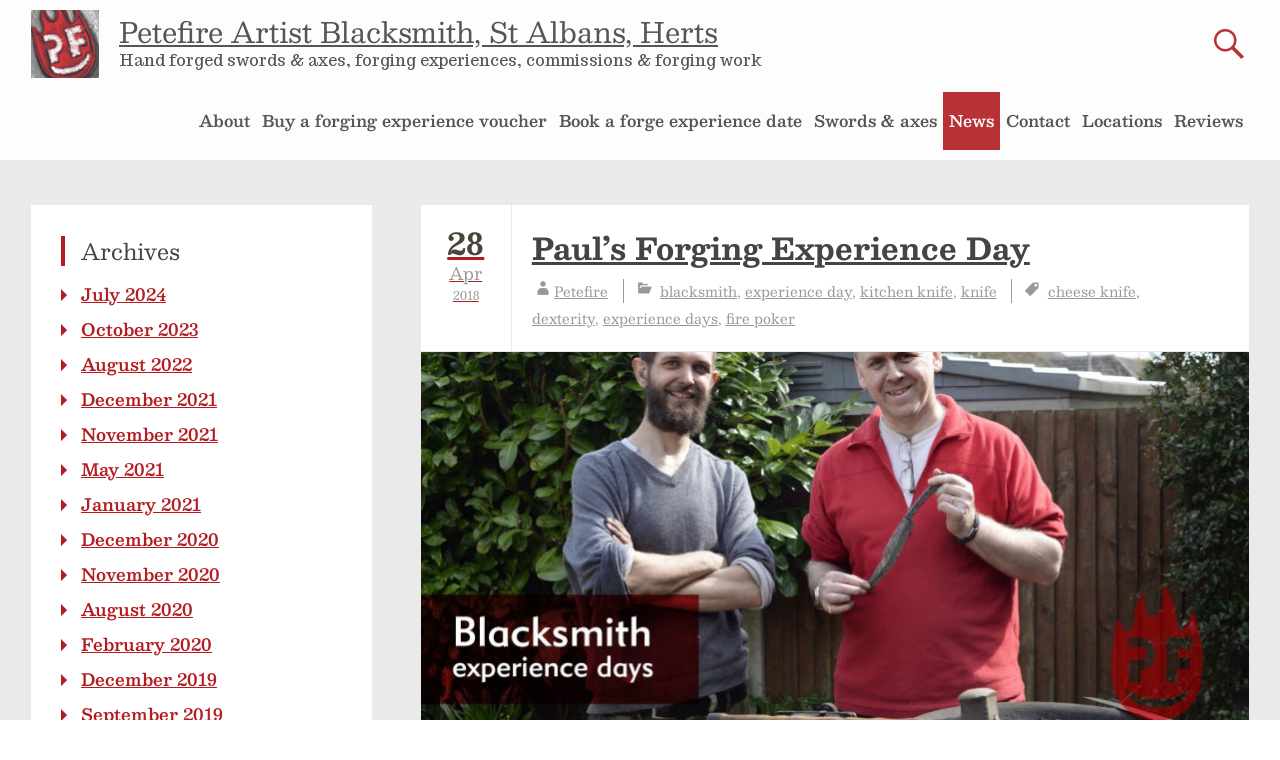

--- FILE ---
content_type: text/html; charset=UTF-8
request_url: https://www.petefire.co.uk/forging-experience-day/
body_size: 18433
content:
<!DOCTYPE html>
<html lang="en-GB">
<head>
	<meta charset="UTF-8">
	<meta name="viewport" content="width=device-width, initial-scale=1">
	<link rel="profile" href="https://gmpg.org/xfn/11">
	<meta name='robots' content='index, follow, max-image-preview:large, max-snippet:-1, max-video-preview:-1' />

	<!-- This site is optimized with the Yoast SEO plugin v26.7 - https://yoast.com/wordpress/plugins/seo/ -->
	<title>Today I did a forging experience day with a lovely bloke called Paul.</title>
	<meta name="description" content="A very positive day – all in all and hopefully I’ll be seeing him again, where we’d take a blacksmith forging experience to the next stage." />
	<link rel="canonical" href="https://www.petefire.co.uk/forging-experience-day/" />
	<meta property="og:locale" content="en_GB" />
	<meta property="og:type" content="article" />
	<meta property="og:title" content="Today I did a forging experience day with a lovely bloke called Paul." />
	<meta property="og:description" content="A very positive day – all in all and hopefully I’ll be seeing him again, where we’d take a blacksmith forging experience to the next stage." />
	<meta property="og:url" content="https://www.petefire.co.uk/forging-experience-day/" />
	<meta property="og:site_name" content="Petefire Artist Blacksmith, St Albans, Herts" />
	<meta property="article:published_time" content="2018-04-28T12:02:58+00:00" />
	<meta property="article:modified_time" content="2021-12-09T08:45:00+00:00" />
	<meta property="og:image" content="https://www.petefire.co.uk/wp-content/uploads/2018/04/Pauls-blacksmith-experience-day.jpg" />
	<meta property="og:image:width" content="1000" />
	<meta property="og:image:height" content="631" />
	<meta property="og:image:type" content="image/jpeg" />
	<meta name="author" content="Petefire" />
	<meta name="twitter:card" content="summary_large_image" />
	<meta name="twitter:label1" content="Written by" />
	<meta name="twitter:data1" content="Petefire" />
	<meta name="twitter:label2" content="Estimated reading time" />
	<meta name="twitter:data2" content="2 minutes" />
	<script type="application/ld+json" class="yoast-schema-graph">{"@context":"https://schema.org","@graph":[{"@type":"Article","@id":"https://www.petefire.co.uk/forging-experience-day/#article","isPartOf":{"@id":"https://www.petefire.co.uk/forging-experience-day/"},"author":{"name":"Petefire","@id":"https://www.petefire.co.uk/#/schema/person/bd4d2dc3b8effabd3576dd6c1aaf3744"},"headline":"Paul’s Forging Experience Day","datePublished":"2018-04-28T12:02:58+00:00","dateModified":"2021-12-09T08:45:00+00:00","mainEntityOfPage":{"@id":"https://www.petefire.co.uk/forging-experience-day/"},"wordCount":429,"publisher":{"@id":"https://www.petefire.co.uk/#organization"},"image":{"@id":"https://www.petefire.co.uk/forging-experience-day/#primaryimage"},"thumbnailUrl":"https://www.petefire.co.uk/wp-content/uploads/2018/04/Pauls-blacksmith-experience-day.jpg","keywords":["cheese knife","dexterity","experience days","fire poker"],"articleSection":["blacksmith","experience day","kitchen knife","knife"],"inLanguage":"en-GB"},{"@type":"WebPage","@id":"https://www.petefire.co.uk/forging-experience-day/","url":"https://www.petefire.co.uk/forging-experience-day/","name":"Today I did a forging experience day with a lovely bloke called Paul.","isPartOf":{"@id":"https://www.petefire.co.uk/#website"},"primaryImageOfPage":{"@id":"https://www.petefire.co.uk/forging-experience-day/#primaryimage"},"image":{"@id":"https://www.petefire.co.uk/forging-experience-day/#primaryimage"},"thumbnailUrl":"https://www.petefire.co.uk/wp-content/uploads/2018/04/Pauls-blacksmith-experience-day.jpg","datePublished":"2018-04-28T12:02:58+00:00","dateModified":"2021-12-09T08:45:00+00:00","description":"A very positive day – all in all and hopefully I’ll be seeing him again, where we’d take a blacksmith forging experience to the next stage.","breadcrumb":{"@id":"https://www.petefire.co.uk/forging-experience-day/#breadcrumb"},"inLanguage":"en-GB","potentialAction":[{"@type":"ReadAction","target":["https://www.petefire.co.uk/forging-experience-day/"]}]},{"@type":"ImageObject","inLanguage":"en-GB","@id":"https://www.petefire.co.uk/forging-experience-day/#primaryimage","url":"https://www.petefire.co.uk/wp-content/uploads/2018/04/Pauls-blacksmith-experience-day.jpg","contentUrl":"https://www.petefire.co.uk/wp-content/uploads/2018/04/Pauls-blacksmith-experience-day.jpg","width":1000,"height":631,"caption":"Paul’s blacksmith forging experience questions"},{"@type":"BreadcrumbList","@id":"https://www.petefire.co.uk/forging-experience-day/#breadcrumb","itemListElement":[{"@type":"ListItem","position":1,"name":"Home","item":"https://www.petefire.co.uk/"},{"@type":"ListItem","position":2,"name":"News","item":"https://www.petefire.co.uk/news/"},{"@type":"ListItem","position":3,"name":"Paul’s Forging Experience Day"}]},{"@type":"WebSite","@id":"https://www.petefire.co.uk/#website","url":"https://www.petefire.co.uk/","name":"Petefire Artist Blacksmith, St Albans, Herts","description":"Hand forged swords &amp; axes, forging experiences, commissions &amp; forging work","publisher":{"@id":"https://www.petefire.co.uk/#organization"},"potentialAction":[{"@type":"SearchAction","target":{"@type":"EntryPoint","urlTemplate":"https://www.petefire.co.uk/?s={search_term_string}"},"query-input":{"@type":"PropertyValueSpecification","valueRequired":true,"valueName":"search_term_string"}}],"inLanguage":"en-GB"},{"@type":"Organization","@id":"https://www.petefire.co.uk/#organization","name":"Petefire Artist Blacksmith","url":"https://www.petefire.co.uk/","logo":{"@type":"ImageObject","inLanguage":"en-GB","@id":"https://www.petefire.co.uk/#/schema/logo/image/","url":"https://www.petefire.co.uk/wp-content/uploads/2018/08/Petefire-Artist-Blacksmith-logo68px.jpg","contentUrl":"https://www.petefire.co.uk/wp-content/uploads/2018/08/Petefire-Artist-Blacksmith-logo68px.jpg","width":68,"height":68,"caption":"Petefire Artist Blacksmith"},"image":{"@id":"https://www.petefire.co.uk/#/schema/logo/image/"}},{"@type":"Person","@id":"https://www.petefire.co.uk/#/schema/person/bd4d2dc3b8effabd3576dd6c1aaf3744","name":"Petefire","image":{"@type":"ImageObject","inLanguage":"en-GB","@id":"https://www.petefire.co.uk/#/schema/person/image/","url":"https://secure.gravatar.com/avatar/37422d331f854d11f5197a469d88cfc19ea93d3f30d92d9b0366539887aa07df?s=96&d=mm&r=g","contentUrl":"https://secure.gravatar.com/avatar/37422d331f854d11f5197a469d88cfc19ea93d3f30d92d9b0366539887aa07df?s=96&d=mm&r=g","caption":"Petefire"},"url":"https://www.petefire.co.uk/author/admin/"}]}</script>
	<!-- / Yoast SEO plugin. -->


<link rel='dns-prefetch' href='//cdn.jsdelivr.net' />
<link rel='dns-prefetch' href='//fonts.googleapis.com' />
<link href='https://fonts.gstatic.com' crossorigin rel='preconnect' />
<link rel="alternate" type="application/rss+xml" title="Petefire Artist Blacksmith, St Albans, Herts &raquo; Feed" href="https://www.petefire.co.uk/feed/" />
<link rel="alternate" type="application/rss+xml" title="Petefire Artist Blacksmith, St Albans, Herts &raquo; Comments Feed" href="https://www.petefire.co.uk/comments/feed/" />
<link rel="alternate" title="oEmbed (JSON)" type="application/json+oembed" href="https://www.petefire.co.uk/wp-json/oembed/1.0/embed?url=https%3A%2F%2Fwww.petefire.co.uk%2Fforging-experience-day%2F" />
<link rel="alternate" title="oEmbed (XML)" type="text/xml+oembed" href="https://www.petefire.co.uk/wp-json/oembed/1.0/embed?url=https%3A%2F%2Fwww.petefire.co.uk%2Fforging-experience-day%2F&#038;format=xml" />
<style id='wp-img-auto-sizes-contain-inline-css' type='text/css'>
img:is([sizes=auto i],[sizes^="auto," i]){contain-intrinsic-size:3000px 1500px}
/*# sourceURL=wp-img-auto-sizes-contain-inline-css */
</style>
<style id='wp-emoji-styles-inline-css' type='text/css'>

	img.wp-smiley, img.emoji {
		display: inline !important;
		border: none !important;
		box-shadow: none !important;
		height: 1em !important;
		width: 1em !important;
		margin: 0 0.07em !important;
		vertical-align: -0.1em !important;
		background: none !important;
		padding: 0 !important;
	}
/*# sourceURL=wp-emoji-styles-inline-css */
</style>
<style id='wp-block-library-inline-css' type='text/css'>
:root{--wp-block-synced-color:#7a00df;--wp-block-synced-color--rgb:122,0,223;--wp-bound-block-color:var(--wp-block-synced-color);--wp-editor-canvas-background:#ddd;--wp-admin-theme-color:#007cba;--wp-admin-theme-color--rgb:0,124,186;--wp-admin-theme-color-darker-10:#006ba1;--wp-admin-theme-color-darker-10--rgb:0,107,160.5;--wp-admin-theme-color-darker-20:#005a87;--wp-admin-theme-color-darker-20--rgb:0,90,135;--wp-admin-border-width-focus:2px}@media (min-resolution:192dpi){:root{--wp-admin-border-width-focus:1.5px}}.wp-element-button{cursor:pointer}:root .has-very-light-gray-background-color{background-color:#eee}:root .has-very-dark-gray-background-color{background-color:#313131}:root .has-very-light-gray-color{color:#eee}:root .has-very-dark-gray-color{color:#313131}:root .has-vivid-green-cyan-to-vivid-cyan-blue-gradient-background{background:linear-gradient(135deg,#00d084,#0693e3)}:root .has-purple-crush-gradient-background{background:linear-gradient(135deg,#34e2e4,#4721fb 50%,#ab1dfe)}:root .has-hazy-dawn-gradient-background{background:linear-gradient(135deg,#faaca8,#dad0ec)}:root .has-subdued-olive-gradient-background{background:linear-gradient(135deg,#fafae1,#67a671)}:root .has-atomic-cream-gradient-background{background:linear-gradient(135deg,#fdd79a,#004a59)}:root .has-nightshade-gradient-background{background:linear-gradient(135deg,#330968,#31cdcf)}:root .has-midnight-gradient-background{background:linear-gradient(135deg,#020381,#2874fc)}:root{--wp--preset--font-size--normal:16px;--wp--preset--font-size--huge:42px}.has-regular-font-size{font-size:1em}.has-larger-font-size{font-size:2.625em}.has-normal-font-size{font-size:var(--wp--preset--font-size--normal)}.has-huge-font-size{font-size:var(--wp--preset--font-size--huge)}.has-text-align-center{text-align:center}.has-text-align-left{text-align:left}.has-text-align-right{text-align:right}.has-fit-text{white-space:nowrap!important}#end-resizable-editor-section{display:none}.aligncenter{clear:both}.items-justified-left{justify-content:flex-start}.items-justified-center{justify-content:center}.items-justified-right{justify-content:flex-end}.items-justified-space-between{justify-content:space-between}.screen-reader-text{border:0;clip-path:inset(50%);height:1px;margin:-1px;overflow:hidden;padding:0;position:absolute;width:1px;word-wrap:normal!important}.screen-reader-text:focus{background-color:#ddd;clip-path:none;color:#444;display:block;font-size:1em;height:auto;left:5px;line-height:normal;padding:15px 23px 14px;text-decoration:none;top:5px;width:auto;z-index:100000}html :where(.has-border-color){border-style:solid}html :where([style*=border-top-color]){border-top-style:solid}html :where([style*=border-right-color]){border-right-style:solid}html :where([style*=border-bottom-color]){border-bottom-style:solid}html :where([style*=border-left-color]){border-left-style:solid}html :where([style*=border-width]){border-style:solid}html :where([style*=border-top-width]){border-top-style:solid}html :where([style*=border-right-width]){border-right-style:solid}html :where([style*=border-bottom-width]){border-bottom-style:solid}html :where([style*=border-left-width]){border-left-style:solid}html :where(img[class*=wp-image-]){height:auto;max-width:100%}:where(figure){margin:0 0 1em}html :where(.is-position-sticky){--wp-admin--admin-bar--position-offset:var(--wp-admin--admin-bar--height,0px)}@media screen and (max-width:600px){html :where(.is-position-sticky){--wp-admin--admin-bar--position-offset:0px}}

/*# sourceURL=wp-block-library-inline-css */
</style><style id='wp-block-heading-inline-css' type='text/css'>
h1:where(.wp-block-heading).has-background,h2:where(.wp-block-heading).has-background,h3:where(.wp-block-heading).has-background,h4:where(.wp-block-heading).has-background,h5:where(.wp-block-heading).has-background,h6:where(.wp-block-heading).has-background{padding:1.25em 2.375em}h1.has-text-align-left[style*=writing-mode]:where([style*=vertical-lr]),h1.has-text-align-right[style*=writing-mode]:where([style*=vertical-rl]),h2.has-text-align-left[style*=writing-mode]:where([style*=vertical-lr]),h2.has-text-align-right[style*=writing-mode]:where([style*=vertical-rl]),h3.has-text-align-left[style*=writing-mode]:where([style*=vertical-lr]),h3.has-text-align-right[style*=writing-mode]:where([style*=vertical-rl]),h4.has-text-align-left[style*=writing-mode]:where([style*=vertical-lr]),h4.has-text-align-right[style*=writing-mode]:where([style*=vertical-rl]),h5.has-text-align-left[style*=writing-mode]:where([style*=vertical-lr]),h5.has-text-align-right[style*=writing-mode]:where([style*=vertical-rl]),h6.has-text-align-left[style*=writing-mode]:where([style*=vertical-lr]),h6.has-text-align-right[style*=writing-mode]:where([style*=vertical-rl]){rotate:180deg}
/*# sourceURL=https://www.petefire.co.uk/wp-includes/blocks/heading/style.min.css */
</style>
<style id='wp-block-image-inline-css' type='text/css'>
.wp-block-image>a,.wp-block-image>figure>a{display:inline-block}.wp-block-image img{box-sizing:border-box;height:auto;max-width:100%;vertical-align:bottom}@media not (prefers-reduced-motion){.wp-block-image img.hide{visibility:hidden}.wp-block-image img.show{animation:show-content-image .4s}}.wp-block-image[style*=border-radius] img,.wp-block-image[style*=border-radius]>a{border-radius:inherit}.wp-block-image.has-custom-border img{box-sizing:border-box}.wp-block-image.aligncenter{text-align:center}.wp-block-image.alignfull>a,.wp-block-image.alignwide>a{width:100%}.wp-block-image.alignfull img,.wp-block-image.alignwide img{height:auto;width:100%}.wp-block-image .aligncenter,.wp-block-image .alignleft,.wp-block-image .alignright,.wp-block-image.aligncenter,.wp-block-image.alignleft,.wp-block-image.alignright{display:table}.wp-block-image .aligncenter>figcaption,.wp-block-image .alignleft>figcaption,.wp-block-image .alignright>figcaption,.wp-block-image.aligncenter>figcaption,.wp-block-image.alignleft>figcaption,.wp-block-image.alignright>figcaption{caption-side:bottom;display:table-caption}.wp-block-image .alignleft{float:left;margin:.5em 1em .5em 0}.wp-block-image .alignright{float:right;margin:.5em 0 .5em 1em}.wp-block-image .aligncenter{margin-left:auto;margin-right:auto}.wp-block-image :where(figcaption){margin-bottom:1em;margin-top:.5em}.wp-block-image.is-style-circle-mask img{border-radius:9999px}@supports ((-webkit-mask-image:none) or (mask-image:none)) or (-webkit-mask-image:none){.wp-block-image.is-style-circle-mask img{border-radius:0;-webkit-mask-image:url('data:image/svg+xml;utf8,<svg viewBox="0 0 100 100" xmlns="http://www.w3.org/2000/svg"><circle cx="50" cy="50" r="50"/></svg>');mask-image:url('data:image/svg+xml;utf8,<svg viewBox="0 0 100 100" xmlns="http://www.w3.org/2000/svg"><circle cx="50" cy="50" r="50"/></svg>');mask-mode:alpha;-webkit-mask-position:center;mask-position:center;-webkit-mask-repeat:no-repeat;mask-repeat:no-repeat;-webkit-mask-size:contain;mask-size:contain}}:root :where(.wp-block-image.is-style-rounded img,.wp-block-image .is-style-rounded img){border-radius:9999px}.wp-block-image figure{margin:0}.wp-lightbox-container{display:flex;flex-direction:column;position:relative}.wp-lightbox-container img{cursor:zoom-in}.wp-lightbox-container img:hover+button{opacity:1}.wp-lightbox-container button{align-items:center;backdrop-filter:blur(16px) saturate(180%);background-color:#5a5a5a40;border:none;border-radius:4px;cursor:zoom-in;display:flex;height:20px;justify-content:center;opacity:0;padding:0;position:absolute;right:16px;text-align:center;top:16px;width:20px;z-index:100}@media not (prefers-reduced-motion){.wp-lightbox-container button{transition:opacity .2s ease}}.wp-lightbox-container button:focus-visible{outline:3px auto #5a5a5a40;outline:3px auto -webkit-focus-ring-color;outline-offset:3px}.wp-lightbox-container button:hover{cursor:pointer;opacity:1}.wp-lightbox-container button:focus{opacity:1}.wp-lightbox-container button:focus,.wp-lightbox-container button:hover,.wp-lightbox-container button:not(:hover):not(:active):not(.has-background){background-color:#5a5a5a40;border:none}.wp-lightbox-overlay{box-sizing:border-box;cursor:zoom-out;height:100vh;left:0;overflow:hidden;position:fixed;top:0;visibility:hidden;width:100%;z-index:100000}.wp-lightbox-overlay .close-button{align-items:center;cursor:pointer;display:flex;justify-content:center;min-height:40px;min-width:40px;padding:0;position:absolute;right:calc(env(safe-area-inset-right) + 16px);top:calc(env(safe-area-inset-top) + 16px);z-index:5000000}.wp-lightbox-overlay .close-button:focus,.wp-lightbox-overlay .close-button:hover,.wp-lightbox-overlay .close-button:not(:hover):not(:active):not(.has-background){background:none;border:none}.wp-lightbox-overlay .lightbox-image-container{height:var(--wp--lightbox-container-height);left:50%;overflow:hidden;position:absolute;top:50%;transform:translate(-50%,-50%);transform-origin:top left;width:var(--wp--lightbox-container-width);z-index:9999999999}.wp-lightbox-overlay .wp-block-image{align-items:center;box-sizing:border-box;display:flex;height:100%;justify-content:center;margin:0;position:relative;transform-origin:0 0;width:100%;z-index:3000000}.wp-lightbox-overlay .wp-block-image img{height:var(--wp--lightbox-image-height);min-height:var(--wp--lightbox-image-height);min-width:var(--wp--lightbox-image-width);width:var(--wp--lightbox-image-width)}.wp-lightbox-overlay .wp-block-image figcaption{display:none}.wp-lightbox-overlay button{background:none;border:none}.wp-lightbox-overlay .scrim{background-color:#fff;height:100%;opacity:.9;position:absolute;width:100%;z-index:2000000}.wp-lightbox-overlay.active{visibility:visible}@media not (prefers-reduced-motion){.wp-lightbox-overlay.active{animation:turn-on-visibility .25s both}.wp-lightbox-overlay.active img{animation:turn-on-visibility .35s both}.wp-lightbox-overlay.show-closing-animation:not(.active){animation:turn-off-visibility .35s both}.wp-lightbox-overlay.show-closing-animation:not(.active) img{animation:turn-off-visibility .25s both}.wp-lightbox-overlay.zoom.active{animation:none;opacity:1;visibility:visible}.wp-lightbox-overlay.zoom.active .lightbox-image-container{animation:lightbox-zoom-in .4s}.wp-lightbox-overlay.zoom.active .lightbox-image-container img{animation:none}.wp-lightbox-overlay.zoom.active .scrim{animation:turn-on-visibility .4s forwards}.wp-lightbox-overlay.zoom.show-closing-animation:not(.active){animation:none}.wp-lightbox-overlay.zoom.show-closing-animation:not(.active) .lightbox-image-container{animation:lightbox-zoom-out .4s}.wp-lightbox-overlay.zoom.show-closing-animation:not(.active) .lightbox-image-container img{animation:none}.wp-lightbox-overlay.zoom.show-closing-animation:not(.active) .scrim{animation:turn-off-visibility .4s forwards}}@keyframes show-content-image{0%{visibility:hidden}99%{visibility:hidden}to{visibility:visible}}@keyframes turn-on-visibility{0%{opacity:0}to{opacity:1}}@keyframes turn-off-visibility{0%{opacity:1;visibility:visible}99%{opacity:0;visibility:visible}to{opacity:0;visibility:hidden}}@keyframes lightbox-zoom-in{0%{transform:translate(calc((-100vw + var(--wp--lightbox-scrollbar-width))/2 + var(--wp--lightbox-initial-left-position)),calc(-50vh + var(--wp--lightbox-initial-top-position))) scale(var(--wp--lightbox-scale))}to{transform:translate(-50%,-50%) scale(1)}}@keyframes lightbox-zoom-out{0%{transform:translate(-50%,-50%) scale(1);visibility:visible}99%{visibility:visible}to{transform:translate(calc((-100vw + var(--wp--lightbox-scrollbar-width))/2 + var(--wp--lightbox-initial-left-position)),calc(-50vh + var(--wp--lightbox-initial-top-position))) scale(var(--wp--lightbox-scale));visibility:hidden}}
/*# sourceURL=https://www.petefire.co.uk/wp-includes/blocks/image/style.min.css */
</style>
<style id='wp-block-image-theme-inline-css' type='text/css'>
:root :where(.wp-block-image figcaption){color:#555;font-size:13px;text-align:center}.is-dark-theme :root :where(.wp-block-image figcaption){color:#ffffffa6}.wp-block-image{margin:0 0 1em}
/*# sourceURL=https://www.petefire.co.uk/wp-includes/blocks/image/theme.min.css */
</style>
<style id='wp-block-list-inline-css' type='text/css'>
ol,ul{box-sizing:border-box}:root :where(.wp-block-list.has-background){padding:1.25em 2.375em}
/*# sourceURL=https://www.petefire.co.uk/wp-includes/blocks/list/style.min.css */
</style>
<style id='wp-block-paragraph-inline-css' type='text/css'>
.is-small-text{font-size:.875em}.is-regular-text{font-size:1em}.is-large-text{font-size:2.25em}.is-larger-text{font-size:3em}.has-drop-cap:not(:focus):first-letter{float:left;font-size:8.4em;font-style:normal;font-weight:100;line-height:.68;margin:.05em .1em 0 0;text-transform:uppercase}body.rtl .has-drop-cap:not(:focus):first-letter{float:none;margin-left:.1em}p.has-drop-cap.has-background{overflow:hidden}:root :where(p.has-background){padding:1.25em 2.375em}:where(p.has-text-color:not(.has-link-color)) a{color:inherit}p.has-text-align-left[style*="writing-mode:vertical-lr"],p.has-text-align-right[style*="writing-mode:vertical-rl"]{rotate:180deg}
/*# sourceURL=https://www.petefire.co.uk/wp-includes/blocks/paragraph/style.min.css */
</style>
<style id='wp-block-spacer-inline-css' type='text/css'>
.wp-block-spacer{clear:both}
/*# sourceURL=https://www.petefire.co.uk/wp-includes/blocks/spacer/style.min.css */
</style>
<link rel='stylesheet' id='wc-blocks-style-css' href='https://www.petefire.co.uk/wp-content/plugins/woocommerce/assets/client/blocks/wc-blocks.css?ver=wc-10.4.3' type='text/css' media='all' />
<style id='global-styles-inline-css' type='text/css'>
:root{--wp--preset--aspect-ratio--square: 1;--wp--preset--aspect-ratio--4-3: 4/3;--wp--preset--aspect-ratio--3-4: 3/4;--wp--preset--aspect-ratio--3-2: 3/2;--wp--preset--aspect-ratio--2-3: 2/3;--wp--preset--aspect-ratio--16-9: 16/9;--wp--preset--aspect-ratio--9-16: 9/16;--wp--preset--color--black: #000000;--wp--preset--color--cyan-bluish-gray: #abb8c3;--wp--preset--color--white: #ffffff;--wp--preset--color--pale-pink: #f78da7;--wp--preset--color--vivid-red: #cf2e2e;--wp--preset--color--luminous-vivid-orange: #ff6900;--wp--preset--color--luminous-vivid-amber: #fcb900;--wp--preset--color--light-green-cyan: #7bdcb5;--wp--preset--color--vivid-green-cyan: #00d084;--wp--preset--color--pale-cyan-blue: #8ed1fc;--wp--preset--color--vivid-cyan-blue: #0693e3;--wp--preset--color--vivid-purple: #9b51e0;--wp--preset--gradient--vivid-cyan-blue-to-vivid-purple: linear-gradient(135deg,rgb(6,147,227) 0%,rgb(155,81,224) 100%);--wp--preset--gradient--light-green-cyan-to-vivid-green-cyan: linear-gradient(135deg,rgb(122,220,180) 0%,rgb(0,208,130) 100%);--wp--preset--gradient--luminous-vivid-amber-to-luminous-vivid-orange: linear-gradient(135deg,rgb(252,185,0) 0%,rgb(255,105,0) 100%);--wp--preset--gradient--luminous-vivid-orange-to-vivid-red: linear-gradient(135deg,rgb(255,105,0) 0%,rgb(207,46,46) 100%);--wp--preset--gradient--very-light-gray-to-cyan-bluish-gray: linear-gradient(135deg,rgb(238,238,238) 0%,rgb(169,184,195) 100%);--wp--preset--gradient--cool-to-warm-spectrum: linear-gradient(135deg,rgb(74,234,220) 0%,rgb(151,120,209) 20%,rgb(207,42,186) 40%,rgb(238,44,130) 60%,rgb(251,105,98) 80%,rgb(254,248,76) 100%);--wp--preset--gradient--blush-light-purple: linear-gradient(135deg,rgb(255,206,236) 0%,rgb(152,150,240) 100%);--wp--preset--gradient--blush-bordeaux: linear-gradient(135deg,rgb(254,205,165) 0%,rgb(254,45,45) 50%,rgb(107,0,62) 100%);--wp--preset--gradient--luminous-dusk: linear-gradient(135deg,rgb(255,203,112) 0%,rgb(199,81,192) 50%,rgb(65,88,208) 100%);--wp--preset--gradient--pale-ocean: linear-gradient(135deg,rgb(255,245,203) 0%,rgb(182,227,212) 50%,rgb(51,167,181) 100%);--wp--preset--gradient--electric-grass: linear-gradient(135deg,rgb(202,248,128) 0%,rgb(113,206,126) 100%);--wp--preset--gradient--midnight: linear-gradient(135deg,rgb(2,3,129) 0%,rgb(40,116,252) 100%);--wp--preset--font-size--small: 13px;--wp--preset--font-size--medium: 20px;--wp--preset--font-size--large: 36px;--wp--preset--font-size--x-large: 42px;--wp--preset--font-family--besley: Besley;--wp--preset--spacing--20: 0.44rem;--wp--preset--spacing--30: 0.67rem;--wp--preset--spacing--40: 1rem;--wp--preset--spacing--50: 1.5rem;--wp--preset--spacing--60: 2.25rem;--wp--preset--spacing--70: 3.38rem;--wp--preset--spacing--80: 5.06rem;--wp--preset--shadow--natural: 6px 6px 9px rgba(0, 0, 0, 0.2);--wp--preset--shadow--deep: 12px 12px 50px rgba(0, 0, 0, 0.4);--wp--preset--shadow--sharp: 6px 6px 0px rgba(0, 0, 0, 0.2);--wp--preset--shadow--outlined: 6px 6px 0px -3px rgb(255, 255, 255), 6px 6px rgb(0, 0, 0);--wp--preset--shadow--crisp: 6px 6px 0px rgb(0, 0, 0);}:where(.is-layout-flex){gap: 0.5em;}:where(.is-layout-grid){gap: 0.5em;}body .is-layout-flex{display: flex;}.is-layout-flex{flex-wrap: wrap;align-items: center;}.is-layout-flex > :is(*, div){margin: 0;}body .is-layout-grid{display: grid;}.is-layout-grid > :is(*, div){margin: 0;}:where(.wp-block-columns.is-layout-flex){gap: 2em;}:where(.wp-block-columns.is-layout-grid){gap: 2em;}:where(.wp-block-post-template.is-layout-flex){gap: 1.25em;}:where(.wp-block-post-template.is-layout-grid){gap: 1.25em;}.has-black-color{color: var(--wp--preset--color--black) !important;}.has-cyan-bluish-gray-color{color: var(--wp--preset--color--cyan-bluish-gray) !important;}.has-white-color{color: var(--wp--preset--color--white) !important;}.has-pale-pink-color{color: var(--wp--preset--color--pale-pink) !important;}.has-vivid-red-color{color: var(--wp--preset--color--vivid-red) !important;}.has-luminous-vivid-orange-color{color: var(--wp--preset--color--luminous-vivid-orange) !important;}.has-luminous-vivid-amber-color{color: var(--wp--preset--color--luminous-vivid-amber) !important;}.has-light-green-cyan-color{color: var(--wp--preset--color--light-green-cyan) !important;}.has-vivid-green-cyan-color{color: var(--wp--preset--color--vivid-green-cyan) !important;}.has-pale-cyan-blue-color{color: var(--wp--preset--color--pale-cyan-blue) !important;}.has-vivid-cyan-blue-color{color: var(--wp--preset--color--vivid-cyan-blue) !important;}.has-vivid-purple-color{color: var(--wp--preset--color--vivid-purple) !important;}.has-black-background-color{background-color: var(--wp--preset--color--black) !important;}.has-cyan-bluish-gray-background-color{background-color: var(--wp--preset--color--cyan-bluish-gray) !important;}.has-white-background-color{background-color: var(--wp--preset--color--white) !important;}.has-pale-pink-background-color{background-color: var(--wp--preset--color--pale-pink) !important;}.has-vivid-red-background-color{background-color: var(--wp--preset--color--vivid-red) !important;}.has-luminous-vivid-orange-background-color{background-color: var(--wp--preset--color--luminous-vivid-orange) !important;}.has-luminous-vivid-amber-background-color{background-color: var(--wp--preset--color--luminous-vivid-amber) !important;}.has-light-green-cyan-background-color{background-color: var(--wp--preset--color--light-green-cyan) !important;}.has-vivid-green-cyan-background-color{background-color: var(--wp--preset--color--vivid-green-cyan) !important;}.has-pale-cyan-blue-background-color{background-color: var(--wp--preset--color--pale-cyan-blue) !important;}.has-vivid-cyan-blue-background-color{background-color: var(--wp--preset--color--vivid-cyan-blue) !important;}.has-vivid-purple-background-color{background-color: var(--wp--preset--color--vivid-purple) !important;}.has-black-border-color{border-color: var(--wp--preset--color--black) !important;}.has-cyan-bluish-gray-border-color{border-color: var(--wp--preset--color--cyan-bluish-gray) !important;}.has-white-border-color{border-color: var(--wp--preset--color--white) !important;}.has-pale-pink-border-color{border-color: var(--wp--preset--color--pale-pink) !important;}.has-vivid-red-border-color{border-color: var(--wp--preset--color--vivid-red) !important;}.has-luminous-vivid-orange-border-color{border-color: var(--wp--preset--color--luminous-vivid-orange) !important;}.has-luminous-vivid-amber-border-color{border-color: var(--wp--preset--color--luminous-vivid-amber) !important;}.has-light-green-cyan-border-color{border-color: var(--wp--preset--color--light-green-cyan) !important;}.has-vivid-green-cyan-border-color{border-color: var(--wp--preset--color--vivid-green-cyan) !important;}.has-pale-cyan-blue-border-color{border-color: var(--wp--preset--color--pale-cyan-blue) !important;}.has-vivid-cyan-blue-border-color{border-color: var(--wp--preset--color--vivid-cyan-blue) !important;}.has-vivid-purple-border-color{border-color: var(--wp--preset--color--vivid-purple) !important;}.has-vivid-cyan-blue-to-vivid-purple-gradient-background{background: var(--wp--preset--gradient--vivid-cyan-blue-to-vivid-purple) !important;}.has-light-green-cyan-to-vivid-green-cyan-gradient-background{background: var(--wp--preset--gradient--light-green-cyan-to-vivid-green-cyan) !important;}.has-luminous-vivid-amber-to-luminous-vivid-orange-gradient-background{background: var(--wp--preset--gradient--luminous-vivid-amber-to-luminous-vivid-orange) !important;}.has-luminous-vivid-orange-to-vivid-red-gradient-background{background: var(--wp--preset--gradient--luminous-vivid-orange-to-vivid-red) !important;}.has-very-light-gray-to-cyan-bluish-gray-gradient-background{background: var(--wp--preset--gradient--very-light-gray-to-cyan-bluish-gray) !important;}.has-cool-to-warm-spectrum-gradient-background{background: var(--wp--preset--gradient--cool-to-warm-spectrum) !important;}.has-blush-light-purple-gradient-background{background: var(--wp--preset--gradient--blush-light-purple) !important;}.has-blush-bordeaux-gradient-background{background: var(--wp--preset--gradient--blush-bordeaux) !important;}.has-luminous-dusk-gradient-background{background: var(--wp--preset--gradient--luminous-dusk) !important;}.has-pale-ocean-gradient-background{background: var(--wp--preset--gradient--pale-ocean) !important;}.has-electric-grass-gradient-background{background: var(--wp--preset--gradient--electric-grass) !important;}.has-midnight-gradient-background{background: var(--wp--preset--gradient--midnight) !important;}.has-small-font-size{font-size: var(--wp--preset--font-size--small) !important;}.has-medium-font-size{font-size: var(--wp--preset--font-size--medium) !important;}.has-large-font-size{font-size: var(--wp--preset--font-size--large) !important;}.has-x-large-font-size{font-size: var(--wp--preset--font-size--x-large) !important;}.has-besley-font-family{font-family: var(--wp--preset--font-family--besley) !important;}
/*# sourceURL=global-styles-inline-css */
</style>

<style id='classic-theme-styles-inline-css' type='text/css'>
/*! This file is auto-generated */
.wp-block-button__link{color:#fff;background-color:#32373c;border-radius:9999px;box-shadow:none;text-decoration:none;padding:calc(.667em + 2px) calc(1.333em + 2px);font-size:1.125em}.wp-block-file__button{background:#32373c;color:#fff;text-decoration:none}
/*# sourceURL=/wp-includes/css/classic-themes.min.css */
</style>
<link rel='stylesheet' id='woocommerce-layout-css' href='https://www.petefire.co.uk/wp-content/plugins/woocommerce/assets/css/woocommerce-layout.css?ver=10.4.3' type='text/css' media='all' />
<link rel='stylesheet' id='woocommerce-smallscreen-css' href='https://www.petefire.co.uk/wp-content/plugins/woocommerce/assets/css/woocommerce-smallscreen.css?ver=10.4.3' type='text/css' media='only screen and (max-width: 768px)' />
<link rel='stylesheet' id='woocommerce-general-css' href='https://www.petefire.co.uk/wp-content/plugins/woocommerce/assets/css/woocommerce.css?ver=10.4.3' type='text/css' media='all' />
<style id='woocommerce-inline-inline-css' type='text/css'>
.woocommerce form .form-row .required { visibility: visible; }
/*# sourceURL=woocommerce-inline-inline-css */
</style>
<link rel='stylesheet' id='radiate-style-css' href='https://www.petefire.co.uk/wp-content/themes/radiate-pro/style.css?ver=6.9' type='text/css' media='all' />
<link rel='stylesheet' id='radiate_googlefonts-css' href='//fonts.googleapis.com/css?family=Arvo%7CTrocchi&#038;display=swap&#038;ver=6.9' type='text/css' media='all' />
<link rel='stylesheet' id='radiate-genericons-css' href='https://www.petefire.co.uk/wp-content/themes/radiate-pro/genericons/genericons.css?ver=3.3.1' type='text/css' media='all' />
<link rel='stylesheet' id='ph_booking_style2-css' href='https://www.petefire.co.uk/wp-content/plugins/ph-bookings-appointments-woocommerce-premium/includes/addons/booking-search-widget/resources/css/general-style.css?ver=6.9' type='text/css' media='all' />
<link rel='stylesheet' id='ph_flatpickr_inbuild_css-css' href='https://cdn.jsdelivr.net/npm/flatpickr/dist/flatpickr.min.css?ver=4.6.13' type='text/css' media='all' />
<link rel='stylesheet' id='ph_flatpickr_css-css' href='https://www.petefire.co.uk/wp-content/plugins/ph-bookings-appointments-woocommerce-premium/includes/addons/booking-search-widget/resources/css/flatpickr-calendar.css?ver=6.9' type='text/css' media='all' />
<script type="text/javascript" src="https://www.petefire.co.uk/wp-includes/js/jquery/jquery.min.js?ver=3.7.1" id="jquery-core-js"></script>
<script type="text/javascript" src="https://www.petefire.co.uk/wp-includes/js/jquery/jquery-migrate.min.js?ver=3.4.1" id="jquery-migrate-js"></script>
<script type="text/javascript" id="ph_booking_common-js-extra">
/* <![CDATA[ */
var phive_booking_common_ajax = {"ajaxurl":"https://www.petefire.co.uk/wp-admin/admin-ajax.php"};
//# sourceURL=ph_booking_common-js-extra
/* ]]> */
</script>
<script type="text/javascript" src="https://www.petefire.co.uk/wp-content/plugins/ph-bookings-appointments-woocommerce-premium/resources/js/ph-bookings-common.js?ver=5.2.5" id="ph_booking_common-js"></script>
<script type="text/javascript" src="https://www.petefire.co.uk/wp-content/plugins/woocommerce/assets/js/jquery-blockui/jquery.blockUI.min.js?ver=2.7.0-wc.10.4.3" id="wc-jquery-blockui-js" defer="defer" data-wp-strategy="defer"></script>
<script type="text/javascript" id="wc-add-to-cart-js-extra">
/* <![CDATA[ */
var wc_add_to_cart_params = {"ajax_url":"/wp-admin/admin-ajax.php","wc_ajax_url":"/?wc-ajax=%%endpoint%%","i18n_view_cart":"View basket","cart_url":"https://www.petefire.co.uk/basket/","is_cart":"","cart_redirect_after_add":"no"};
//# sourceURL=wc-add-to-cart-js-extra
/* ]]> */
</script>
<script type="text/javascript" src="https://www.petefire.co.uk/wp-content/plugins/woocommerce/assets/js/frontend/add-to-cart.min.js?ver=10.4.3" id="wc-add-to-cart-js" defer="defer" data-wp-strategy="defer"></script>
<script type="text/javascript" src="https://www.petefire.co.uk/wp-content/plugins/woocommerce/assets/js/js-cookie/js.cookie.min.js?ver=2.1.4-wc.10.4.3" id="wc-js-cookie-js" defer="defer" data-wp-strategy="defer"></script>
<script type="text/javascript" id="woocommerce-js-extra">
/* <![CDATA[ */
var woocommerce_params = {"ajax_url":"/wp-admin/admin-ajax.php","wc_ajax_url":"/?wc-ajax=%%endpoint%%","i18n_password_show":"Show password","i18n_password_hide":"Hide password"};
//# sourceURL=woocommerce-js-extra
/* ]]> */
</script>
<script type="text/javascript" src="https://www.petefire.co.uk/wp-content/plugins/woocommerce/assets/js/frontend/woocommerce.min.js?ver=10.4.3" id="woocommerce-js" defer="defer" data-wp-strategy="defer"></script>
<script type="text/javascript" id="radiate-custom-js-js-extra">
/* <![CDATA[ */
var radiateScriptParam = {"header_type_key":"type_2","push_height_key":"1","header_resize":"","slider_on_off_check":"1","responsiveness":"0"};
//# sourceURL=radiate-custom-js-js-extra
/* ]]> */
</script>
<script type="text/javascript" src="https://www.petefire.co.uk/wp-content/themes/radiate-pro/js/custom.min.js?ver=6.9" id="radiate-custom-js-js"></script>
<script type="text/javascript" id="ph_booking_general_script2-js-extra">
/* <![CDATA[ */
var ph_booking_search_data = {"ajaxurl":"https://www.petefire.co.uk/wp-admin/admin-ajax.php","home_url":"https://www.petefire.co.uk"};
//# sourceURL=ph_booking_general_script2-js-extra
/* ]]> */
</script>
<script type="text/javascript" src="https://www.petefire.co.uk/wp-content/plugins/ph-bookings-appointments-woocommerce-premium/includes/addons/booking-search-widget/resources/js/ph-booking-addon-general.js?ver=6.9" id="ph_booking_general_script2-js"></script>
<link rel="https://api.w.org/" href="https://www.petefire.co.uk/wp-json/" /><link rel="alternate" title="JSON" type="application/json" href="https://www.petefire.co.uk/wp-json/wp/v2/posts/883" /><link rel="EditURI" type="application/rsd+xml" title="RSD" href="https://www.petefire.co.uk/xmlrpc.php?rsd" />
<meta name="generator" content="WordPress 6.9" />
<meta name="generator" content="WooCommerce 10.4.3" />
<link rel='shortlink' href='https://www.petefire.co.uk/?p=883' />
<!-- Global site tag (gtag.js) - Google Analytics -->
<script async src="https://www.googletagmanager.com/gtag/js?id=G-YFH6Y86015"></script>
<script>
  window.dataLayer = window.dataLayer || [];
  function gtag(){dataLayer.push(arguments);}
  gtag('js', new Date());

  gtag('config', 'G-YFH6Y86015');
</script>
	<style type="text/css">
			blockquote { border-color: #EAEAEA #EAEAEA #EAEAEA #b31c21; }
			a { color: #b31c21; }
			.site-title a:hover { color: #b31c21; }
			.main-navigation a:hover, .main-navigation ul li.current-menu-item a, .main-navigation ul li.current_page_ancestor a, .main-navigation ul li.current-menu-ancestor a, .main-navigation ul li.current_page_item a, .main-navigation ul li:hover > a { background-color: #b31c21; }
			.main-navigation ul li ul li a:hover, .main-navigation ul li ul li:hover > a, .main-navigation ul li.current-menu-item ul li a:hover { background-color: #b31c21; }
			#masthead .search-form,.default-style2 .widget-title::before { background-color: #b31c21; }
			.header-search-icon:before,.default-style2 .widget li::before,.posted-on:hover a span, .posted-on:hover a span.day { color: #b31c21; }
			button, input[type="button"], input[type="reset"], input[type="submit"] { 	background-color: #b31c21; }
			#content .entry-title a:hover { color: #b31c21; }
			.entry-meta span:hover { color: #b31c21; }
			#content .entry-meta span a:hover { color: #b31c21; }
			#content .comments-area article header cite a:hover, #content .comments-area a.comment-edit-link:hover, #content .comments-area a.comment-permalink:hover { color: #b31c21; }
			.comments-area .comment-author-link a:hover { color: #b31c21; }
			.comment .comment-reply-link:hover { color: #b31c21; }
			.site-header .menu-toggle { color: #b31c21; }
			.site-header .menu-toggle:hover { color: #b31c21; }
			.main-small-navigation li:hover { background: #b31c21; }
			.main-small-navigation ul > .current_page_item, .main-small-navigation ul > .current-menu-item { background: #b31c21; }
			.main-small-navigation ul li ul li a:hover, .main-small-navigation ul li ul li:hover > a, .main-small-navigation ul li.current-menu-item ul li a:hover { background-color: #b31c21; }
			#featured_pages a.more-link:hover,.layout-one.layout-two #content a.more-link:hover { border-color:#b31c21; color:#b31c21; }
			a#back-top:before { background-color:#b31c21; }
			.comments-area .comment-author-link span { background-color:#b31c21; }
			.slider-meta .slider-button a:hover { background-color: #b31c21; border: 3px solid #b31c21; }
			.slider-nav a:hover { background-color: #b31c21; border: 2px solid #b31c21; }
			a#scroll-up span{color:#b31c21}
			.main-small-navigation ul li ul li.current-menu-item > a { background: #b31c21; }
			@media (max-width: 768px){.better-responsive-menu .sub-toggle{background:#810000}} h1 { color:#b31c21; } h3 { color:#b31c21; } h5 { color:#b31c21; } a { color:#b31c21; } a:hover { color:#840628; } button,input[type="button"],input[type="reset"],input[type="submit"] { background-color:#b31c21; } .site-title a { font-family: 'Arvo'; } .site-description { font-family: 'Trocchi'; } .main-navigation a { font-family: 'Trocchi'; } .entry-title a, .entry-title, .widget-title, #reply-title { font-family: 'Arvo'; } body, button, input, select, textarea { font-family: 'Trocchi'; } .site-title { font-size: 28px; } #site-description,.site-description,.radiate-hdt-2 .site-description { font-size: 16px; } body, button, input, select, textarea { font-size: 17px; } .main-navigation li { font-size: 16px; } .widget-title { font-size: 22px; } h1 { font-size: 23px; } h2 { font-size: 22px; } h3 { font-size: 22px; } h4 { font-size: 20px; } h5 { font-size: 19px; } #parallax-bg { background-color: #EAEAEA; }</style>
		<noscript><style>.woocommerce-product-gallery{ opacity: 1 !important; }</style></noscript>
	<link rel="icon" href="https://www.petefire.co.uk/wp-content/uploads/2017/01/cropped-Petefire_Artist_Blacksmith_logo3556SQ-1-32x32.jpg" sizes="32x32" />
<link rel="icon" href="https://www.petefire.co.uk/wp-content/uploads/2017/01/cropped-Petefire_Artist_Blacksmith_logo3556SQ-1-192x192.jpg" sizes="192x192" />
<link rel="apple-touch-icon" href="https://www.petefire.co.uk/wp-content/uploads/2017/01/cropped-Petefire_Artist_Blacksmith_logo3556SQ-1-180x180.jpg" />
<meta name="msapplication-TileImage" content="https://www.petefire.co.uk/wp-content/uploads/2017/01/cropped-Petefire_Artist_Blacksmith_logo3556SQ-1-270x270.jpg" />
		<style type="text/css">
			body.custom-background {
				background: none !important;
			}

			#content {
			background-color: #EAEAEA;			}
		</style>
			<style type="text/css" id="wp-custom-css">
			





.main-navigation a {
	padding-top: 5px;
	padding-right: 6px;
	padding-bottom: 5px;
	padding-left: 6px;
}



.main-navigation ul li ul.sub-menu li a {
font-size: 16px;
}




a {text-decoration: underline;}




.main-navigation li {
    font-size: 16px; 
}







.main-navigation ul ul {
    top: 50px;
}


.main-navigation ul li ul li a {
    line-height: 1.6;
} 



hr {
    display: block;
    height: 3px;
    border: 0;
    margin: 1em 0;
		color: #000000;
    padding: 0; 
}



.woocommerce div.product .stock {
    color: #23408f !important;
}

		</style>
			<!-- Fonts Plugin CSS - https://fontsplugin.com/ -->
	<style>
		/* Cached: January 21, 2026 at 8:27pm */
/* latin-ext */
@font-face {
  font-family: 'Besley';
  font-style: italic;
  font-weight: 400;
  font-display: swap;
  src: url(https://fonts.gstatic.com/s/besley/v22/PlI-FlO1MaNwaNG8WTeL0Hl8nA.woff2) format('woff2');
  unicode-range: U+0100-02BA, U+02BD-02C5, U+02C7-02CC, U+02CE-02D7, U+02DD-02FF, U+0304, U+0308, U+0329, U+1D00-1DBF, U+1E00-1E9F, U+1EF2-1EFF, U+2020, U+20A0-20AB, U+20AD-20C0, U+2113, U+2C60-2C7F, U+A720-A7FF;
}
/* latin */
@font-face {
  font-family: 'Besley';
  font-style: italic;
  font-weight: 400;
  font-display: swap;
  src: url(https://fonts.gstatic.com/s/besley/v22/PlI-FlO1MaNwaNG8WTeF0Hk.woff2) format('woff2');
  unicode-range: U+0000-00FF, U+0131, U+0152-0153, U+02BB-02BC, U+02C6, U+02DA, U+02DC, U+0304, U+0308, U+0329, U+2000-206F, U+20AC, U+2122, U+2191, U+2193, U+2212, U+2215, U+FEFF, U+FFFD;
}
/* latin-ext */
@font-face {
  font-family: 'Besley';
  font-style: italic;
  font-weight: 500;
  font-display: swap;
  src: url(https://fonts.gstatic.com/s/besley/v22/PlI-FlO1MaNwaNG8WTeL0Hl8nA.woff2) format('woff2');
  unicode-range: U+0100-02BA, U+02BD-02C5, U+02C7-02CC, U+02CE-02D7, U+02DD-02FF, U+0304, U+0308, U+0329, U+1D00-1DBF, U+1E00-1E9F, U+1EF2-1EFF, U+2020, U+20A0-20AB, U+20AD-20C0, U+2113, U+2C60-2C7F, U+A720-A7FF;
}
/* latin */
@font-face {
  font-family: 'Besley';
  font-style: italic;
  font-weight: 500;
  font-display: swap;
  src: url(https://fonts.gstatic.com/s/besley/v22/PlI-FlO1MaNwaNG8WTeF0Hk.woff2) format('woff2');
  unicode-range: U+0000-00FF, U+0131, U+0152-0153, U+02BB-02BC, U+02C6, U+02DA, U+02DC, U+0304, U+0308, U+0329, U+2000-206F, U+20AC, U+2122, U+2191, U+2193, U+2212, U+2215, U+FEFF, U+FFFD;
}
/* latin-ext */
@font-face {
  font-family: 'Besley';
  font-style: italic;
  font-weight: 600;
  font-display: swap;
  src: url(https://fonts.gstatic.com/s/besley/v22/PlI-FlO1MaNwaNG8WTeL0Hl8nA.woff2) format('woff2');
  unicode-range: U+0100-02BA, U+02BD-02C5, U+02C7-02CC, U+02CE-02D7, U+02DD-02FF, U+0304, U+0308, U+0329, U+1D00-1DBF, U+1E00-1E9F, U+1EF2-1EFF, U+2020, U+20A0-20AB, U+20AD-20C0, U+2113, U+2C60-2C7F, U+A720-A7FF;
}
/* latin */
@font-face {
  font-family: 'Besley';
  font-style: italic;
  font-weight: 600;
  font-display: swap;
  src: url(https://fonts.gstatic.com/s/besley/v22/PlI-FlO1MaNwaNG8WTeF0Hk.woff2) format('woff2');
  unicode-range: U+0000-00FF, U+0131, U+0152-0153, U+02BB-02BC, U+02C6, U+02DA, U+02DC, U+0304, U+0308, U+0329, U+2000-206F, U+20AC, U+2122, U+2191, U+2193, U+2212, U+2215, U+FEFF, U+FFFD;
}
/* latin-ext */
@font-face {
  font-family: 'Besley';
  font-style: italic;
  font-weight: 700;
  font-display: swap;
  src: url(https://fonts.gstatic.com/s/besley/v22/PlI-FlO1MaNwaNG8WTeL0Hl8nA.woff2) format('woff2');
  unicode-range: U+0100-02BA, U+02BD-02C5, U+02C7-02CC, U+02CE-02D7, U+02DD-02FF, U+0304, U+0308, U+0329, U+1D00-1DBF, U+1E00-1E9F, U+1EF2-1EFF, U+2020, U+20A0-20AB, U+20AD-20C0, U+2113, U+2C60-2C7F, U+A720-A7FF;
}
/* latin */
@font-face {
  font-family: 'Besley';
  font-style: italic;
  font-weight: 700;
  font-display: swap;
  src: url(https://fonts.gstatic.com/s/besley/v22/PlI-FlO1MaNwaNG8WTeF0Hk.woff2) format('woff2');
  unicode-range: U+0000-00FF, U+0131, U+0152-0153, U+02BB-02BC, U+02C6, U+02DA, U+02DC, U+0304, U+0308, U+0329, U+2000-206F, U+20AC, U+2122, U+2191, U+2193, U+2212, U+2215, U+FEFF, U+FFFD;
}
/* latin-ext */
@font-face {
  font-family: 'Besley';
  font-style: italic;
  font-weight: 800;
  font-display: swap;
  src: url(https://fonts.gstatic.com/s/besley/v22/PlI-FlO1MaNwaNG8WTeL0Hl8nA.woff2) format('woff2');
  unicode-range: U+0100-02BA, U+02BD-02C5, U+02C7-02CC, U+02CE-02D7, U+02DD-02FF, U+0304, U+0308, U+0329, U+1D00-1DBF, U+1E00-1E9F, U+1EF2-1EFF, U+2020, U+20A0-20AB, U+20AD-20C0, U+2113, U+2C60-2C7F, U+A720-A7FF;
}
/* latin */
@font-face {
  font-family: 'Besley';
  font-style: italic;
  font-weight: 800;
  font-display: swap;
  src: url(https://fonts.gstatic.com/s/besley/v22/PlI-FlO1MaNwaNG8WTeF0Hk.woff2) format('woff2');
  unicode-range: U+0000-00FF, U+0131, U+0152-0153, U+02BB-02BC, U+02C6, U+02DA, U+02DC, U+0304, U+0308, U+0329, U+2000-206F, U+20AC, U+2122, U+2191, U+2193, U+2212, U+2215, U+FEFF, U+FFFD;
}
/* latin-ext */
@font-face {
  font-family: 'Besley';
  font-style: italic;
  font-weight: 900;
  font-display: swap;
  src: url(https://fonts.gstatic.com/s/besley/v22/PlI-FlO1MaNwaNG8WTeL0Hl8nA.woff2) format('woff2');
  unicode-range: U+0100-02BA, U+02BD-02C5, U+02C7-02CC, U+02CE-02D7, U+02DD-02FF, U+0304, U+0308, U+0329, U+1D00-1DBF, U+1E00-1E9F, U+1EF2-1EFF, U+2020, U+20A0-20AB, U+20AD-20C0, U+2113, U+2C60-2C7F, U+A720-A7FF;
}
/* latin */
@font-face {
  font-family: 'Besley';
  font-style: italic;
  font-weight: 900;
  font-display: swap;
  src: url(https://fonts.gstatic.com/s/besley/v22/PlI-FlO1MaNwaNG8WTeF0Hk.woff2) format('woff2');
  unicode-range: U+0000-00FF, U+0131, U+0152-0153, U+02BB-02BC, U+02C6, U+02DA, U+02DC, U+0304, U+0308, U+0329, U+2000-206F, U+20AC, U+2122, U+2191, U+2193, U+2212, U+2215, U+FEFF, U+FFFD;
}
/* latin-ext */
@font-face {
  font-family: 'Besley';
  font-style: normal;
  font-weight: 400;
  font-display: swap;
  src: url(https://fonts.gstatic.com/s/besley/v22/PlI8FlO1MaNwaNG8UgeHyH0.woff2) format('woff2');
  unicode-range: U+0100-02BA, U+02BD-02C5, U+02C7-02CC, U+02CE-02D7, U+02DD-02FF, U+0304, U+0308, U+0329, U+1D00-1DBF, U+1E00-1E9F, U+1EF2-1EFF, U+2020, U+20A0-20AB, U+20AD-20C0, U+2113, U+2C60-2C7F, U+A720-A7FF;
}
/* latin */
@font-face {
  font-family: 'Besley';
  font-style: normal;
  font-weight: 400;
  font-display: swap;
  src: url(https://fonts.gstatic.com/s/besley/v22/PlI8FlO1MaNwaNG8XAeH.woff2) format('woff2');
  unicode-range: U+0000-00FF, U+0131, U+0152-0153, U+02BB-02BC, U+02C6, U+02DA, U+02DC, U+0304, U+0308, U+0329, U+2000-206F, U+20AC, U+2122, U+2191, U+2193, U+2212, U+2215, U+FEFF, U+FFFD;
}
/* latin-ext */
@font-face {
  font-family: 'Besley';
  font-style: normal;
  font-weight: 500;
  font-display: swap;
  src: url(https://fonts.gstatic.com/s/besley/v22/PlI8FlO1MaNwaNG8UgeHyH0.woff2) format('woff2');
  unicode-range: U+0100-02BA, U+02BD-02C5, U+02C7-02CC, U+02CE-02D7, U+02DD-02FF, U+0304, U+0308, U+0329, U+1D00-1DBF, U+1E00-1E9F, U+1EF2-1EFF, U+2020, U+20A0-20AB, U+20AD-20C0, U+2113, U+2C60-2C7F, U+A720-A7FF;
}
/* latin */
@font-face {
  font-family: 'Besley';
  font-style: normal;
  font-weight: 500;
  font-display: swap;
  src: url(https://fonts.gstatic.com/s/besley/v22/PlI8FlO1MaNwaNG8XAeH.woff2) format('woff2');
  unicode-range: U+0000-00FF, U+0131, U+0152-0153, U+02BB-02BC, U+02C6, U+02DA, U+02DC, U+0304, U+0308, U+0329, U+2000-206F, U+20AC, U+2122, U+2191, U+2193, U+2212, U+2215, U+FEFF, U+FFFD;
}
/* latin-ext */
@font-face {
  font-family: 'Besley';
  font-style: normal;
  font-weight: 600;
  font-display: swap;
  src: url(https://fonts.gstatic.com/s/besley/v22/PlI8FlO1MaNwaNG8UgeHyH0.woff2) format('woff2');
  unicode-range: U+0100-02BA, U+02BD-02C5, U+02C7-02CC, U+02CE-02D7, U+02DD-02FF, U+0304, U+0308, U+0329, U+1D00-1DBF, U+1E00-1E9F, U+1EF2-1EFF, U+2020, U+20A0-20AB, U+20AD-20C0, U+2113, U+2C60-2C7F, U+A720-A7FF;
}
/* latin */
@font-face {
  font-family: 'Besley';
  font-style: normal;
  font-weight: 600;
  font-display: swap;
  src: url(https://fonts.gstatic.com/s/besley/v22/PlI8FlO1MaNwaNG8XAeH.woff2) format('woff2');
  unicode-range: U+0000-00FF, U+0131, U+0152-0153, U+02BB-02BC, U+02C6, U+02DA, U+02DC, U+0304, U+0308, U+0329, U+2000-206F, U+20AC, U+2122, U+2191, U+2193, U+2212, U+2215, U+FEFF, U+FFFD;
}
/* latin-ext */
@font-face {
  font-family: 'Besley';
  font-style: normal;
  font-weight: 700;
  font-display: swap;
  src: url(https://fonts.gstatic.com/s/besley/v22/PlI8FlO1MaNwaNG8UgeHyH0.woff2) format('woff2');
  unicode-range: U+0100-02BA, U+02BD-02C5, U+02C7-02CC, U+02CE-02D7, U+02DD-02FF, U+0304, U+0308, U+0329, U+1D00-1DBF, U+1E00-1E9F, U+1EF2-1EFF, U+2020, U+20A0-20AB, U+20AD-20C0, U+2113, U+2C60-2C7F, U+A720-A7FF;
}
/* latin */
@font-face {
  font-family: 'Besley';
  font-style: normal;
  font-weight: 700;
  font-display: swap;
  src: url(https://fonts.gstatic.com/s/besley/v22/PlI8FlO1MaNwaNG8XAeH.woff2) format('woff2');
  unicode-range: U+0000-00FF, U+0131, U+0152-0153, U+02BB-02BC, U+02C6, U+02DA, U+02DC, U+0304, U+0308, U+0329, U+2000-206F, U+20AC, U+2122, U+2191, U+2193, U+2212, U+2215, U+FEFF, U+FFFD;
}
/* latin-ext */
@font-face {
  font-family: 'Besley';
  font-style: normal;
  font-weight: 800;
  font-display: swap;
  src: url(https://fonts.gstatic.com/s/besley/v22/PlI8FlO1MaNwaNG8UgeHyH0.woff2) format('woff2');
  unicode-range: U+0100-02BA, U+02BD-02C5, U+02C7-02CC, U+02CE-02D7, U+02DD-02FF, U+0304, U+0308, U+0329, U+1D00-1DBF, U+1E00-1E9F, U+1EF2-1EFF, U+2020, U+20A0-20AB, U+20AD-20C0, U+2113, U+2C60-2C7F, U+A720-A7FF;
}
/* latin */
@font-face {
  font-family: 'Besley';
  font-style: normal;
  font-weight: 800;
  font-display: swap;
  src: url(https://fonts.gstatic.com/s/besley/v22/PlI8FlO1MaNwaNG8XAeH.woff2) format('woff2');
  unicode-range: U+0000-00FF, U+0131, U+0152-0153, U+02BB-02BC, U+02C6, U+02DA, U+02DC, U+0304, U+0308, U+0329, U+2000-206F, U+20AC, U+2122, U+2191, U+2193, U+2212, U+2215, U+FEFF, U+FFFD;
}
/* latin-ext */
@font-face {
  font-family: 'Besley';
  font-style: normal;
  font-weight: 900;
  font-display: swap;
  src: url(https://fonts.gstatic.com/s/besley/v22/PlI8FlO1MaNwaNG8UgeHyH0.woff2) format('woff2');
  unicode-range: U+0100-02BA, U+02BD-02C5, U+02C7-02CC, U+02CE-02D7, U+02DD-02FF, U+0304, U+0308, U+0329, U+1D00-1DBF, U+1E00-1E9F, U+1EF2-1EFF, U+2020, U+20A0-20AB, U+20AD-20C0, U+2113, U+2C60-2C7F, U+A720-A7FF;
}
/* latin */
@font-face {
  font-family: 'Besley';
  font-style: normal;
  font-weight: 900;
  font-display: swap;
  src: url(https://fonts.gstatic.com/s/besley/v22/PlI8FlO1MaNwaNG8XAeH.woff2) format('woff2');
  unicode-range: U+0000-00FF, U+0131, U+0152-0153, U+02BB-02BC, U+02C6, U+02DA, U+02DC, U+0304, U+0308, U+0329, U+2000-206F, U+20AC, U+2122, U+2191, U+2193, U+2212, U+2215, U+FEFF, U+FFFD;
}

:root {
--font-base: Besley;
}
body, p {
font-family: "Besley";
 }
#site-title, .site-title, #site-title a, .site-title a, #site-logo, #site-logo a, #logo, #logo a, .logo, .logo a, .wp-block-site-title, .wp-block-site-title a {
font-family: "Besley";
 }
.menu, .page_item a, .menu-item a, .wp-block-navigation, .wp-block-navigation-item__content {
font-family: "Besley";
 }
.entry-content, .entry-content p, .post-content, .page-content, .post-excerpt, .entry-summary, .entry-excerpt, .excerpt, .excerpt p, .type-post p, .type-page p, .wp-block-post-content, .wp-block-post-excerpt, .elementor, .elementor p {
font-family: "Besley";
font-weight: 400;
 }
.wp-block-post-title, .wp-block-post-title a, .entry-title, .entry-title a, .post-title, .post-title a, .page-title, .entry-content h1, #content h1, .type-post h1, .type-page h1, .elementor h1 {
font-family: "Besley";
font-weight: 700;
 }
.entry-content h2, .post-content h2, .page-content h2, #content h2, .type-post h2, .type-page h2, .elementor h2 {
font-family: "Besley";
font-weight: 700;
 }
.entry-content h3, .post-content h3, .page-content h3, #content h3, .type-post h3, .type-page h3, .elementor h3 {
font-family: "Besley";
font-weight: 400;
 }
.entry-content h4, .post-content h4, .page-content h4, #content h4, .type-post h4, .type-page h4, .elementor h4 {
font-family: "Besley";
font-weight: 800;
 }
.entry-content h5, .post-content h5, .page-content h5, #content h5, .type-post h5, .type-page h5, .elementor h5 {
font-family: "Besley";
font-weight: 400;
 }
ul, ol, ul li, ol li, li {
font-family: "Besley";
font-weight: 600;
 }
	</style>
	<!-- Fonts Plugin CSS -->
	<link rel='stylesheet' id='wc-stripe-blocks-checkout-style-css' href='https://www.petefire.co.uk/wp-content/plugins/woocommerce-gateway-stripe/build/upe-blocks.css?ver=5149cca93b0373758856' type='text/css' media='all' />
</head>

<body class="wp-singular post-template-default single single-post postid-883 single-format-standard wp-custom-logo wp-embed-responsive wp-theme-radiate-pro theme-radiate-pro woocommerce-no-js left-sidebar radiate-hdt-2 default-style2 layout-one better-responsive-menu  woocommerce-active">


<div id="page" class="hfeed site">
	<a class="skip-link screen-reader-text" href="#content">Skip to content</a>
		<header id="masthead" class="site-header" role="banner">
		<div class="header-wrap clearfix">
						<div class="inner-wrap clearfix"> 				<div class="site-branding">
											<div id="header-logo-image">
							<a href="https://www.petefire.co.uk/" class="custom-logo-link" rel="home"><img width="68" height="68" src="https://www.petefire.co.uk/wp-content/uploads/2018/08/Petefire-Artist-Blacksmith-logo68px.jpg" class="custom-logo" alt="Petefire Artist Blacksmith, St Albans, Herts" decoding="async" /></a>						</div><!-- #header-logo-image -->
					
					<div id="header-text">
													<h3 class="site-title">
								<a href="https://www.petefire.co.uk/" title="Petefire Artist Blacksmith, St Albans, Herts" rel="home">Petefire Artist Blacksmith, St Albans, Herts</a>
							</h3>
													<p class="site-description">Hand forged swords &amp; axes, forging experiences, commissions &amp; forging work</p>
											</div><!-- #header-text -->
				</div>

									<div class="header-search-icon"></div>
					<form role="search" method="get" class="search-form" action="https://www.petefire.co.uk/">
	<label>
		<span class="screen-reader-text">Search for:</span>
		<input type="search" class="search-field" placeholder="Search &hellip;" value="" name="s">
		<button class="search-icon" type="submit"><span class="genericon genericon-search"></span></button>
	</label>
	<input type="submit" class="search-submit" value="Search">
</form>

				<nav id="site-navigation" class="main-navigation" role="navigation">
					<p class="menu-toggle"></p>

					<div class="menu-menu-1-container"><ul id="menu-menu-1" class="clearfix "><li id="menu-item-42" class="menu-item menu-item-type-post_type menu-item-object-page menu-item-has-children menu-item-42"><a href="https://www.petefire.co.uk/blacksmith-in-herts/">About</a>
<ul class="sub-menu">
	<li id="menu-item-449" class="menu-item menu-item-type-post_type menu-item-object-page menu-item-449"><a href="https://www.petefire.co.uk/forging-experience-in-herts-questions/">Blacksmith forging experience questions</a></li>
	<li id="menu-item-324" class="menu-item menu-item-type-post_type menu-item-object-page menu-item-has-children menu-item-324"><a href="https://www.petefire.co.uk/metalwork-commissions-in-herts-england/">Commissions</a>
	<ul class="sub-menu">
		<li id="menu-item-2286" class="menu-item menu-item-type-post_type menu-item-object-page menu-item-2286"><a href="https://www.petefire.co.uk/st-albans-window-boxes/">St Albans window boxes</a></li>
		<li id="menu-item-2371" class="menu-item menu-item-type-post_type menu-item-object-post menu-item-2371"><a href="https://www.petefire.co.uk/english-blacksmiths-pubs-staying-open/">Blacksmiths pubs staying open</a></li>
		<li id="menu-item-1329" class="menu-item menu-item-type-post_type menu-item-object-page menu-item-1329"><a href="https://www.petefire.co.uk/pond-cover-blacksmith-commission/">Pond cover commission</a></li>
		<li id="menu-item-1319" class="menu-item menu-item-type-post_type menu-item-object-page menu-item-1319"><a href="https://www.petefire.co.uk/blacksmith-forged-garden-sculpture-the-lady/">The Lady garden sculpture</a></li>
		<li id="menu-item-1112" class="menu-item menu-item-type-post_type menu-item-object-page menu-item-1112"><a href="https://www.petefire.co.uk/forged-round-headed-adze/">Forged round headed adze</a></li>
		<li id="menu-item-382" class="menu-item menu-item-type-post_type menu-item-object-page menu-item-382"><a href="https://www.petefire.co.uk/hand-forged-companion-set-made-in-herts-england/">Companion set</a></li>
		<li id="menu-item-317" class="menu-item menu-item-type-post_type menu-item-object-page menu-item-317"><a href="https://www.petefire.co.uk/dane-knife/">Dane knife</a></li>
		<li id="menu-item-850" class="menu-item menu-item-type-post_type menu-item-object-page menu-item-850"><a href="https://www.petefire.co.uk/hand-forged-camping-set/">Camping set</a></li>
		<li id="menu-item-1312" class="menu-item menu-item-type-post_type menu-item-object-page menu-item-1312"><a href="https://www.petefire.co.uk/orhan-tailoring-blacksmith-forged-shop-sign/">Orhan Tailoring shop sign</a></li>
		<li id="menu-item-1148" class="menu-item menu-item-type-post_type menu-item-object-post menu-item-1148"><a href="https://www.petefire.co.uk/watfords-armistice-day-fire-beacon/">Watford’s Armistice Day fire beacon</a></li>
	</ul>
</li>
	<li id="menu-item-320" class="menu-item menu-item-type-post_type menu-item-object-page menu-item-has-children menu-item-320"><a href="https://www.petefire.co.uk/blacksmith-experience-days/">Experience days</a>
	<ul class="sub-menu">
		<li id="menu-item-2587" class="menu-item menu-item-type-post_type menu-item-object-post menu-item-2587"><a href="https://www.petefire.co.uk/forge-experiences-all-indoors-now/">All our forge experiences are now indoors</a></li>
		<li id="menu-item-2132" class="menu-item menu-item-type-post_type menu-item-object-post menu-item-2132"><a href="https://www.petefire.co.uk/who-would-you-bring-on-a-forging-experience/">Who would you bring on a Forging Experience?</a></li>
		<li id="menu-item-450" class="menu-item menu-item-type-post_type menu-item-object-page menu-item-450"><a href="https://www.petefire.co.uk/blacksmith-experience-days/">About experience days</a></li>
		<li id="menu-item-580" class="menu-item menu-item-type-post_type menu-item-object-page menu-item-580"><a href="https://www.petefire.co.uk/blacksmith-experience-day-photos/">Blacksmith Experience forging photos</a></li>
		<li id="menu-item-588" class="menu-item menu-item-type-post_type menu-item-object-page menu-item-588"><a href="https://www.petefire.co.uk/blacksmith-experience-day-videos/">Blacksmith forging videos</a></li>
	</ul>
</li>
	<li id="menu-item-55" class="menu-item menu-item-type-post_type menu-item-object-page menu-item-55"><a href="https://www.petefire.co.uk/questions/">Questions</a></li>
	<li id="menu-item-197" class="menu-item menu-item-type-post_type menu-item-object-page menu-item-197"><a href="https://www.petefire.co.uk/hot-metal-videos/">Hot metal videos</a></li>
	<li id="menu-item-2979" class="menu-item menu-item-type-taxonomy menu-item-object-product_cat menu-item-2979"><a href="https://www.petefire.co.uk/product-category/blacksmith-shop/">Blacksmith shop</a></li>
	<li id="menu-item-786" class="menu-item menu-item-type-post_type menu-item-object-page menu-item-786"><a href="https://www.petefire.co.uk/recycled-materials-blacksmithing/">Recycled materials for blacksmithing</a></li>
	<li id="menu-item-1541" class="menu-item menu-item-type-post_type menu-item-object-page menu-item-1541"><a href="https://www.petefire.co.uk/blacksmith-forged-swords-and-axes-for-sale/">Swords &#038; axes</a></li>
	<li id="menu-item-43" class="menu-item menu-item-type-post_type menu-item-object-page menu-item-has-children menu-item-43"><a href="https://www.petefire.co.uk/metalwork-commissions-in-herts-england/">Gallery</a>
	<ul class="sub-menu">
		<li id="menu-item-594" class="menu-item menu-item-type-post_type menu-item-object-page menu-item-594"><a href="https://www.petefire.co.uk/hand-forged-knife-video-featuring-pumpkin-by-petefire/">Hand forged kitchen knife video featuring pumpkin</a></li>
		<li id="menu-item-407" class="menu-item menu-item-type-post_type menu-item-object-page menu-item-407"><a href="https://www.petefire.co.uk/papa-hand-forged-kitchen-knife/">Papa Kitchen Knife</a></li>
		<li id="menu-item-46" class="menu-item menu-item-type-post_type menu-item-object-page menu-item-46"><a href="https://www.petefire.co.uk/kitchen-knives/">Kitchen knives</a></li>
		<li id="menu-item-231" class="menu-item menu-item-type-post_type menu-item-object-page menu-item-231"><a href="https://www.petefire.co.uk/kitchen-knives-2/">Forged knives – cheese knife</a></li>
		<li id="menu-item-327" class="menu-item menu-item-type-post_type menu-item-object-page menu-item-327"><a href="https://www.petefire.co.uk/blacksmith-in-st-albans-metalworker-in-hertfordshire-england/">Various blacksmithed items</a></li>
		<li id="menu-item-335" class="menu-item menu-item-type-post_type menu-item-object-page menu-item-335"><a href="https://www.petefire.co.uk/blacksmithed-hammers/">Blacksmith forged hammers</a></li>
		<li id="menu-item-346" class="menu-item menu-item-type-post_type menu-item-object-page menu-item-346"><a href="https://www.petefire.co.uk/forged-pendants/">Forged heart pendants &#038; other designs</a></li>
	</ul>
</li>
	<li id="menu-item-1716" class="menu-item menu-item-type-post_type menu-item-object-page menu-item-1716"><a href="https://www.petefire.co.uk/commonly-used-wood-for-blacksmith-projects/">Commonly used wood</a></li>
	<li id="menu-item-2430" class="menu-item menu-item-type-post_type menu-item-object-page menu-item-2430"><a href="https://www.petefire.co.uk/blacksmiths-in-the-past-today/">Blacksmiths in the past &#038; today</a></li>
	<li id="menu-item-1174" class="menu-item menu-item-type-post_type menu-item-object-page menu-item-1174"><a href="https://www.petefire.co.uk/pubs-in-england-named-blacksmiths-arms/">English pubs named Blacksmiths Arms</a></li>
	<li id="menu-item-298" class="menu-item menu-item-type-post_type menu-item-object-page menu-item-298"><a href="https://www.petefire.co.uk/blacksmith-forging-demonstrations-in-herts-england/">Blacksmith Forging demonstrations</a></li>
</ul>
</li>
<li id="menu-item-2878" class="menu-item menu-item-type-custom menu-item-object-custom menu-item-2878"><a href="https://www.petefire.co.uk/product/buy-a-blacksmith-forging-experience-voucher-2/">Buy a forging experience voucher</a></li>
<li id="menu-item-3109" class="menu-item menu-item-type-taxonomy menu-item-object-product_cat menu-item-3109"><a href="https://www.petefire.co.uk/product-category/blacksmith-forging-experience-dates/">Book a forge experience date</a></li>
<li id="menu-item-964" class="menu-item menu-item-type-post_type menu-item-object-page menu-item-has-children menu-item-964"><a href="https://www.petefire.co.uk/swords-axes/">Swords &#038; axes</a>
<ul class="sub-menu">
	<li id="menu-item-2800" class="menu-item menu-item-type-post_type menu-item-object-page menu-item-2800"><a href="https://www.petefire.co.uk/commission-a-blacksmith-forged-sword-or-axe/">Commission a sword or axe</a></li>
	<li id="menu-item-2753" class="menu-item menu-item-type-post_type menu-item-object-page menu-item-2753"><a href="https://www.petefire.co.uk/the-forging-of-a-swordsmith/">The forging of a swordsmith</a></li>
	<li id="menu-item-2765" class="menu-item menu-item-type-post_type menu-item-object-page menu-item-2765"><a href="https://www.petefire.co.uk/forging-of-a-swordsmith-art-course-west-herts-college-watford/">Forging of a swordsmith: college</a></li>
	<li id="menu-item-1685" class="menu-item menu-item-type-post_type menu-item-object-page menu-item-1685"><a href="https://www.petefire.co.uk/muckle-tully-hand-forged-sword-herts-uk/">Muckle Tully hand forged sword</a></li>
	<li id="menu-item-948" class="menu-item menu-item-type-post_type menu-item-object-page menu-item-948"><a href="https://www.petefire.co.uk/gladius-influenced-sword/">Negra Flor gladius influenced sword</a></li>
	<li id="menu-item-461" class="menu-item menu-item-type-post_type menu-item-object-page menu-item-461"><a href="https://www.petefire.co.uk/axes-hammers-whippendell-woods-watford/">Axes &#038; hammers, Whippendell Woods, Watford</a></li>
	<li id="menu-item-318" class="menu-item menu-item-type-post_type menu-item-object-page menu-item-318"><a href="https://www.petefire.co.uk/black-sheep-sword-hot-forged-by-petefire-artist-blacksmith/">Black Sheep Sword</a></li>
</ul>
</li>
<li id="menu-item-880" class="menu-item menu-item-type-post_type menu-item-object-page current_page_parent current-menu-ancestor current-menu-parent current_page_ancestor menu-item-has-children menu-item-880"><a href="https://www.petefire.co.uk/news/">News</a>
<ul class="sub-menu">
	<li id="menu-item-3292" class="menu-item menu-item-type-post_type menu-item-object-post menu-item-3292"><a href="https://www.petefire.co.uk/wood-chopping-with-the-petefire-papa-axe-forged-in-st-albans-england/">Wood chopping with the Petefire Papa Axe</a></li>
	<li id="menu-item-2950" class="menu-item menu-item-type-post_type menu-item-object-post menu-item-2950"><a href="https://www.petefire.co.uk/subtle-rhino-hand-forged-sword/">Subtle Rhino hand forged sword</a></li>
	<li id="menu-item-2586" class="menu-item menu-item-type-post_type menu-item-object-post menu-item-2586"><a href="https://www.petefire.co.uk/forge-experiences-all-indoors-now/">All our forge experiences are now indoors</a></li>
	<li id="menu-item-2662" class="menu-item menu-item-type-post_type menu-item-object-post menu-item-has-children menu-item-2662"><a href="https://www.petefire.co.uk/petefire-sword-forging-video-st-albans-herts-uk/">Petefire sword forging video</a>
	<ul class="sub-menu">
		<li id="menu-item-2012" class="menu-item menu-item-type-post_type menu-item-object-post menu-item-2012"><a href="https://www.petefire.co.uk/who-would-you-bring-on-a-forging-experience/">Who would you bring on a Forging Experience?</a></li>
	</ul>
</li>
	<li id="menu-item-2114" class="menu-item menu-item-type-post_type menu-item-object-post menu-item-2114"><a href="https://www.petefire.co.uk/hand-forged-tool-maker-st-albans-herts/">Hand forged tool maker</a></li>
	<li id="menu-item-1857" class="menu-item menu-item-type-post_type menu-item-object-post menu-item-1857"><a href="https://www.petefire.co.uk/st-albans-blacksmith-new-chiswell-green-forge/">New Chiswell Green forge – St Albans blacksmith!</a></li>
	<li id="menu-item-1506" class="menu-item menu-item-type-post_type menu-item-object-post menu-item-1506"><a href="https://www.petefire.co.uk/forging-experience-faqs-questions-update/">Forging Experience questions</a></li>
	<li id="menu-item-1419" class="menu-item menu-item-type-post_type menu-item-object-post menu-item-1419"><a href="https://www.petefire.co.uk/forged-in-fire-uk/">Forged in Fire fan in your family?</a></li>
	<li id="menu-item-1047" class="menu-item menu-item-type-post_type menu-item-object-post current-menu-item menu-item-1047"><a href="https://www.petefire.co.uk/forging-experience-day/" aria-current="page">Paul’s Forging Experience Day</a></li>
	<li id="menu-item-1135" class="menu-item menu-item-type-post_type menu-item-object-post menu-item-1135"><a href="https://www.petefire.co.uk/making-a-round-headed-adze/">Making a round headed adze</a></li>
	<li id="menu-item-2224" class="menu-item menu-item-type-post_type menu-item-object-post menu-item-2224"><a href="https://www.petefire.co.uk/were-open/">We’re open!</a></li>
	<li id="menu-item-1092" class="menu-item menu-item-type-post_type menu-item-object-post menu-item-1092"><a href="https://www.petefire.co.uk/herts-open-studios-abbots-langley/">Last weekend of Herts Open Studios 2018</a></li>
	<li id="menu-item-1306" class="menu-item menu-item-type-post_type menu-item-object-post menu-item-1306"><a href="https://www.petefire.co.uk/blacksmith-forging-neuroscience-collaboration-with-danbee-kim/">Neuroscience collaboration</a></li>
	<li id="menu-item-1045" class="menu-item menu-item-type-post_type menu-item-object-post menu-item-1045"><a href="https://www.petefire.co.uk/herts-open-studios/">Herts Open Studios</a></li>
	<li id="menu-item-1046" class="menu-item menu-item-type-post_type menu-item-object-post menu-item-1046"><a href="https://www.petefire.co.uk/898/">Petefire news blog</a></li>
</ul>
</li>
<li id="menu-item-44" class="menu-item menu-item-type-post_type menu-item-object-page menu-item-44"><a href="https://www.petefire.co.uk/contact-petefire-blacksmith-in-st-albans-herts-england/">Contact</a></li>
<li id="menu-item-1815" class="menu-item menu-item-type-post_type menu-item-object-page menu-item-1815"><a href="https://www.petefire.co.uk/st-albans-herts-forge-and-office-locations/">Locations</a></li>
<li id="menu-item-2245" class="menu-item menu-item-type-post_type menu-item-object-page menu-item-2245"><a href="https://www.petefire.co.uk/petefire-forge-reviews/">Reviews</a></li>
</ul></div>
				</nav><!-- #site-navigation -->
							</div> 		</div><!-- header-wrap -->
	</header><!-- #masthead -->

	
			<div id="parallax-bg">
				
							</div><!-- #parallax-bg -->

			
		<div id="content" class="site-content">
			<div class="inner-wrap clearfix">

<div id="primary" class="content-area">
	<main id="main" class="site-main" role="main">

		
			
<article id="post-883" class="post-883 post type-post status-publish format-standard has-post-thumbnail hentry category-blacksmith category-experience-day category-kitchen-knife category-knife tag-cheese-knife tag-dexterity tag-experience-days tag-fire-poker">

	<header class="entry-header clearfix">
		<span class="posted-on"><a href="https://www.petefire.co.uk/forging-experience-day/" title="12:02 pm" rel="bookmark"> <time class="entry-date published" datetime="2018-04-28T12:02:58+00:00"><span class="day">28</span><span class="month">Apr</span><span class="year">2018</span></time><time class="updated" datetime="2021-12-09T08:45:00+00:00"><span class="day">09</span><span class="month">Dec</span><span class="year">2021</span></time></a></span>		<div class="meta-heading-wrapper">
			<h2 class="entry-title"><a href="https://www.petefire.co.uk/forging-experience-day/" rel="bookmark">Paul’s Forging Experience Day</a></h2>
			<div class="entry-meta">
				<span class="byline"><span class="author vcard"><a class="url fn n" href="https://www.petefire.co.uk/author/admin/">Petefire</a></span></span>
									<span class="cat-links">
				<a href="https://www.petefire.co.uk/category/blacksmith/" rel="category tag">blacksmith</a>, <a href="https://www.petefire.co.uk/category/experience-day/" rel="category tag">experience day</a>, <a href="https://www.petefire.co.uk/category/kitchen-knife/" rel="category tag">kitchen knife</a>, <a href="https://www.petefire.co.uk/category/knife/" rel="category tag">knife</a>			</span>
			
							<span class="tags-links">
				<a href="https://www.petefire.co.uk/tag/cheese-knife/" rel="tag">cheese knife</a>, <a href="https://www.petefire.co.uk/tag/dexterity/" rel="tag">dexterity</a>, <a href="https://www.petefire.co.uk/tag/experience-days/" rel="tag">experience days</a>, <a href="https://www.petefire.co.uk/tag/fire-poker/" rel="tag">fire poker</a>			</span>
					
					</div><!-- .entry-meta -->
		</div><!-- .meta-heading-wrapper -->
	</header><!-- .entry-header -->
	<figure class="post-featured-image"><a href="https://www.petefire.co.uk/forging-experience-day/" title="Paul’s Forging Experience Day"><img width="830" height="375" src="https://www.petefire.co.uk/wp-content/uploads/2018/04/Pauls-blacksmith-experience-day-830x375.jpg" class="attachment-featured-img-medium size-featured-img-medium wp-post-image" alt="Paul’s blacksmith forging experience questions" title="Paul’s Forging Experience Day" decoding="async" fetchpriority="high" /></a></figure>			<div class="entry-content">
			<div class="entry-text">
				
<figure class="wp-block-image"><img decoding="async" width="1000" height="631" src="http://www.petefire.co.uk/wp-content/uploads/2018/04/Pauls-blacksmith-experience-day.jpg" alt="Paul’s blacksmith forging experience day" class="wp-image-885" srcset="https://www.petefire.co.uk/wp-content/uploads/2018/04/Pauls-blacksmith-experience-day.jpg 1000w, https://www.petefire.co.uk/wp-content/uploads/2018/04/Pauls-blacksmith-experience-day-300x189.jpg 300w, https://www.petefire.co.uk/wp-content/uploads/2018/04/Pauls-blacksmith-experience-day-768x485.jpg 768w, https://www.petefire.co.uk/wp-content/uploads/2018/04/Pauls-blacksmith-experience-day-600x379.jpg 600w" sizes="(max-width: 1000px) 100vw, 1000px" /></figure>



<div style="height:25px" aria-hidden="true" class="wp-block-spacer"></div>



<h3 class="wp-block-heading"><span lang="en-GB">Today I did a forging experience day with a lovely bloke called Paul. </span></h3>



<p><span lang="en-GB">He hadn’t actually decided on what he would be working on so I showed him the usual kind of <a href="http://www.petefire.co.uk/kitchen-knives-2/">cheese knife</a> that we’d often make on a blacksmith forging experience day. I asked him how hands on he would like to be, his reply: ‘well I’d really like to get involved as much as possible’. So I said, ‘Why don’t we have a look at some of these other pieces of steel that we have here and we could actually work on something a bit larger than we normally do.’</span></p>



<p><span lang="en-GB">He was very good and he achieved a lot, keeping up with turning the handle (which is the bellows and inducts air / oxygen regulating the heat of the forge). He was also active with the <a href="http://www.petefire.co.uk/blacksmithed-hammers/">hammer</a> and showed good dexterity. We actually managed to make a knife about 3 times the size than the smaller knives that we normally make – and in the same amount of time. It was very impressive, we often have a discussion about what we’re going to make on an <a href="http://www.petefire.co.uk/experience-day-questions/">experience day</a>, this time we got straight into this so we didn’t actually work on any other bit of steel other that one for this project.</span></p>



<div style="height:25px" aria-hidden="true" class="wp-block-spacer"></div>



<h3 class="wp-block-heading">Lining up for a second experience day</h3>



<p><span lang="en-GB">It was very successful so now he’s been asking about what other type of projects we could do. </span></p>



<p><span lang="en-GB">Projects around the house could include:</span></p>



<ul class="wp-block-list"><li><span lang="en-GB">toilet roll holder</span></li><li><span lang="en-GB">kitchen roll holder</span></li><li><span lang="en-GB">fire poker</span></li><li><span lang="en-GB">coat hook</span></li></ul>



<p><span lang="en-GB">I realise that not everyone will want to make a knife. </span></p>



<p><span lang="en-GB">The knife making is very good as there’s a lot of different processing in it:</span></p>



<ul class="wp-block-list"><li><span lang="en-GB">you’ve got the heat treatment</span></li><li><span lang="en-GB">the forging</span></li><li><span lang="en-GB">the filing</span></li><li><span lang="en-GB">and the actual bringing everything together</span></li></ul>



<p><span lang="en-GB">I use recycled steel for the knives, it would be easy to forge other items too.</span></p>



<p><span lang="en-GB">A very positive day – all in all and hopefully I’ll be seeing Paul again, where we’ll work on the next stage of blacksmith forging experience day. So here’s hoping and we’ll see that when it comes.</span></p>



<p>Peter</p>



<div style="height:25px" aria-hidden="true" class="wp-block-spacer"></div>



<p class="has-background" style="background-color:#efefef"><a href="https://www.petefire.co.uk/product/blacksmith-forging-experience-voucher/">All our Blacksmith Forging Experiences</a> are now indoors at the <a href="https://www.petefire.co.uk/st-albans-herts-forge-and-office-locations/">Petefire Chiswell Green Forge</a> – so we’re not affected by the weather!</p>



<div style="height:25px" aria-hidden="true" class="wp-block-spacer"></div>



<h3 class="wp-block-heading">What would I make?</h3>



<p>People have hand forged a small knife, alternatives might&nbsp;be a fire poker, decorative heart,&nbsp;flower, toasting fork,&nbsp;bottle opener or a bird&nbsp;feeder hook.</p>



<p>People take their forged&nbsp;items home with them.</p>
			</div><!-- .entry-text -->
		</div><!-- .entry-content -->
		<footer class="entry-meta">
			</footer><!-- .entry-meta -->
</article><!-- #post-## -->

					<nav class="navigation post-navigation" role="navigation">
			<h3 class="screen-reader-text">Post navigation</h3>
			<div class="nav-links">

				<div class="nav-previous"></div>
				<div class="nav-next"><a href="https://www.petefire.co.uk/898/" rel="next">Petefire news blog <span class="meta-nav">&rarr;</span></a></div>

			</div><!-- .nav-links -->
		</nav><!-- .navigation -->
		
						
		
	</main><!-- #main -->
</div><!-- #primary -->

<div id="secondary" class="widget-area" role="complementary">
		<aside id="archives-3" class="widget widget_archive"><h3 class="widget-title">Archives</h3>
			<ul>
					<li><a href='https://www.petefire.co.uk/2024/07/'>July 2024</a></li>
	<li><a href='https://www.petefire.co.uk/2023/10/'>October 2023</a></li>
	<li><a href='https://www.petefire.co.uk/2022/08/'>August 2022</a></li>
	<li><a href='https://www.petefire.co.uk/2021/12/'>December 2021</a></li>
	<li><a href='https://www.petefire.co.uk/2021/11/'>November 2021</a></li>
	<li><a href='https://www.petefire.co.uk/2021/05/'>May 2021</a></li>
	<li><a href='https://www.petefire.co.uk/2021/01/'>January 2021</a></li>
	<li><a href='https://www.petefire.co.uk/2020/12/'>December 2020</a></li>
	<li><a href='https://www.petefire.co.uk/2020/11/'>November 2020</a></li>
	<li><a href='https://www.petefire.co.uk/2020/08/'>August 2020</a></li>
	<li><a href='https://www.petefire.co.uk/2020/02/'>February 2020</a></li>
	<li><a href='https://www.petefire.co.uk/2019/12/'>December 2019</a></li>
	<li><a href='https://www.petefire.co.uk/2019/09/'>September 2019</a></li>
	<li><a href='https://www.petefire.co.uk/2018/11/'>November 2018</a></li>
	<li><a href='https://www.petefire.co.uk/2018/09/'>September 2018</a></li>
	<li><a href='https://www.petefire.co.uk/2018/08/'>August 2018</a></li>
	<li><a href='https://www.petefire.co.uk/2018/04/'>April 2018</a></li>
			</ul>

			</aside><aside id="categories-3" class="widget widget_categories"><h3 class="widget-title">Categories</h3>
			<ul>
					<li class="cat-item cat-item-27"><a href="https://www.petefire.co.uk/category/blacksmith/">blacksmith</a>
</li>
	<li class="cat-item cat-item-89"><a href="https://www.petefire.co.uk/category/blacksmiths-arms/">blacksmiths arms</a>
</li>
	<li class="cat-item cat-item-85"><a href="https://www.petefire.co.uk/category/chiswell-green/">Chiswell Green</a>
</li>
	<li class="cat-item cat-item-86"><a href="https://www.petefire.co.uk/category/chiswell-green-business/">Chiswell Green business</a>
</li>
	<li class="cat-item cat-item-49"><a href="https://www.petefire.co.uk/category/commissions/">commissions</a>
</li>
	<li class="cat-item cat-item-88"><a href="https://www.petefire.co.uk/category/england/">England</a>
</li>
	<li class="cat-item cat-item-87"><a href="https://www.petefire.co.uk/category/english-blacksmith/">English blacksmith</a>
</li>
	<li class="cat-item cat-item-26"><a href="https://www.petefire.co.uk/category/experience-day/">experience day</a>
</li>
	<li class="cat-item cat-item-47"><a href="https://www.petefire.co.uk/category/forged/">forged</a>
</li>
	<li class="cat-item cat-item-46"><a href="https://www.petefire.co.uk/category/forging/">forging</a>
</li>
	<li class="cat-item cat-item-44"><a href="https://www.petefire.co.uk/category/hertfordshire/">Hertfordshire</a>
</li>
	<li class="cat-item cat-item-48"><a href="https://www.petefire.co.uk/category/herts/">Herts</a>
</li>
	<li class="cat-item cat-item-29"><a href="https://www.petefire.co.uk/category/kitchen-knife/">kitchen knife</a>
</li>
	<li class="cat-item cat-item-30"><a href="https://www.petefire.co.uk/category/knife/">knife</a>
</li>
	<li class="cat-item cat-item-83"><a href="https://www.petefire.co.uk/category/st-albans/">St Albans</a>
</li>
	<li class="cat-item cat-item-84"><a href="https://www.petefire.co.uk/category/st-albans-forge/">St Albans forge</a>
</li>
	<li class="cat-item cat-item-28"><a href="https://www.petefire.co.uk/category/sword/">sword</a>
</li>
	<li class="cat-item cat-item-43"><a href="https://www.petefire.co.uk/category/watford/">Watford</a>
</li>
	<li class="cat-item cat-item-45"><a href="https://www.petefire.co.uk/category/watford-museum/">Watford Museum</a>
</li>
			</ul>

			</aside>
		<aside id="recent-posts-3" class="widget widget_recent_entries">
		<h3 class="widget-title">Recent Posts</h3>
		<ul>
											<li>
					<a href="https://www.petefire.co.uk/wood-chopping-with-the-petefire-papa-axe-forged-in-st-albans-england/">Wood chopping with the Petefire Papa Axe</a>
									</li>
											<li>
					<a href="https://www.petefire.co.uk/subtle-rhino-hand-forged-sword/">Subtle Rhino hand forged sword</a>
									</li>
											<li>
					<a href="https://www.petefire.co.uk/petefire-sword-forging-video-st-albans-herts-uk/">Petefire sword forging video</a>
									</li>
											<li>
					<a href="https://www.petefire.co.uk/forge-experiences-all-indoors-now/">All our forge experiences are now indoors</a>
									</li>
											<li>
					<a href="https://www.petefire.co.uk/parmiters-school-craft-fair/">Parmiters School craft fair</a>
									</li>
					</ul>

		</aside><aside id="archives-2" class="widget widget_archive"><h3 class="widget-title">Archives</h3>
			<ul>
					<li><a href='https://www.petefire.co.uk/2024/07/'>July 2024</a></li>
	<li><a href='https://www.petefire.co.uk/2023/10/'>October 2023</a></li>
	<li><a href='https://www.petefire.co.uk/2022/08/'>August 2022</a></li>
	<li><a href='https://www.petefire.co.uk/2021/12/'>December 2021</a></li>
	<li><a href='https://www.petefire.co.uk/2021/11/'>November 2021</a></li>
	<li><a href='https://www.petefire.co.uk/2021/05/'>May 2021</a></li>
	<li><a href='https://www.petefire.co.uk/2021/01/'>January 2021</a></li>
	<li><a href='https://www.petefire.co.uk/2020/12/'>December 2020</a></li>
	<li><a href='https://www.petefire.co.uk/2020/11/'>November 2020</a></li>
	<li><a href='https://www.petefire.co.uk/2020/08/'>August 2020</a></li>
	<li><a href='https://www.petefire.co.uk/2020/02/'>February 2020</a></li>
	<li><a href='https://www.petefire.co.uk/2019/12/'>December 2019</a></li>
	<li><a href='https://www.petefire.co.uk/2019/09/'>September 2019</a></li>
	<li><a href='https://www.petefire.co.uk/2018/11/'>November 2018</a></li>
	<li><a href='https://www.petefire.co.uk/2018/09/'>September 2018</a></li>
	<li><a href='https://www.petefire.co.uk/2018/08/'>August 2018</a></li>
	<li><a href='https://www.petefire.co.uk/2018/04/'>April 2018</a></li>
			</ul>

			</aside></div><!-- #secondary -->

</div><!-- .inner-wrap -->
</div><!-- #content -->

<footer id="colophon" class="site-footer" role="contentinfo">
	
	<div class="site-info">
				<a href="http://www.petefire.co.uk/privacy-policy/">Privacy policy</a>    

<a href="http://www.petefire.co.uk/terms-conditions/">Terms &amp; conditions</a>    

<a href="http://www.petermagnusdesign.co.uk">Designed &amp; built by Peter Magnus Design</a> 	</div><!-- .site-info -->
</footer><!-- #colophon -->
<a href="#masthead" id="scroll-up"><span class="genericon genericon-collapse"></span></a>
</div><!-- #page -->

<script type="speculationrules">
{"prefetch":[{"source":"document","where":{"and":[{"href_matches":"/*"},{"not":{"href_matches":["/wp-*.php","/wp-admin/*","/wp-content/uploads/*","/wp-content/*","/wp-content/plugins/*","/wp-content/themes/radiate-pro/*","/*\\?(.+)"]}},{"not":{"selector_matches":"a[rel~=\"nofollow\"]"}},{"not":{"selector_matches":".no-prefetch, .no-prefetch a"}}]},"eagerness":"conservative"}]}
</script>
	<script type='text/javascript'>
		(function () {
			var c = document.body.className;
			c = c.replace(/woocommerce-no-js/, 'woocommerce-js');
			document.body.className = c;
		})();
	</script>
	<script type="text/javascript" src="https://www.petefire.co.uk/wp-content/themes/radiate-pro/js/navigation.min.js?ver=20120206" id="radiate-navigation-js"></script>
<script type="text/javascript" src="https://www.petefire.co.uk/wp-content/themes/radiate-pro/js/skip-link-focus-fix.min.js?ver=20130115" id="radiate-skip-link-focus-fix-js"></script>
<script type="text/javascript" src="https://cdn.jsdelivr.net/npm/moment?ver=2.29.4" id="ph_moment_js-js"></script>
<script type="text/javascript" src="https://cdn.jsdelivr.net/npm/flatpickr?ver=4.6.13" id="ph_flatpickr_js-js"></script>
<script type="text/javascript" src="https://www.petefire.co.uk/wp-content/plugins/woocommerce/assets/js/sourcebuster/sourcebuster.min.js?ver=10.4.3" id="sourcebuster-js-js"></script>
<script type="text/javascript" id="wc-order-attribution-js-extra">
/* <![CDATA[ */
var wc_order_attribution = {"params":{"lifetime":1.0000000000000000818030539140313095458623138256371021270751953125e-5,"session":30,"base64":false,"ajaxurl":"https://www.petefire.co.uk/wp-admin/admin-ajax.php","prefix":"wc_order_attribution_","allowTracking":true},"fields":{"source_type":"current.typ","referrer":"current_add.rf","utm_campaign":"current.cmp","utm_source":"current.src","utm_medium":"current.mdm","utm_content":"current.cnt","utm_id":"current.id","utm_term":"current.trm","utm_source_platform":"current.plt","utm_creative_format":"current.fmt","utm_marketing_tactic":"current.tct","session_entry":"current_add.ep","session_start_time":"current_add.fd","session_pages":"session.pgs","session_count":"udata.vst","user_agent":"udata.uag"}};
//# sourceURL=wc-order-attribution-js-extra
/* ]]> */
</script>
<script type="text/javascript" src="https://www.petefire.co.uk/wp-content/plugins/woocommerce/assets/js/frontend/order-attribution.min.js?ver=10.4.3" id="wc-order-attribution-js"></script>
<script id="wp-emoji-settings" type="application/json">
{"baseUrl":"https://s.w.org/images/core/emoji/17.0.2/72x72/","ext":".png","svgUrl":"https://s.w.org/images/core/emoji/17.0.2/svg/","svgExt":".svg","source":{"concatemoji":"https://www.petefire.co.uk/wp-includes/js/wp-emoji-release.min.js?ver=6.9"}}
</script>
<script type="module">
/* <![CDATA[ */
/*! This file is auto-generated */
const a=JSON.parse(document.getElementById("wp-emoji-settings").textContent),o=(window._wpemojiSettings=a,"wpEmojiSettingsSupports"),s=["flag","emoji"];function i(e){try{var t={supportTests:e,timestamp:(new Date).valueOf()};sessionStorage.setItem(o,JSON.stringify(t))}catch(e){}}function c(e,t,n){e.clearRect(0,0,e.canvas.width,e.canvas.height),e.fillText(t,0,0);t=new Uint32Array(e.getImageData(0,0,e.canvas.width,e.canvas.height).data);e.clearRect(0,0,e.canvas.width,e.canvas.height),e.fillText(n,0,0);const a=new Uint32Array(e.getImageData(0,0,e.canvas.width,e.canvas.height).data);return t.every((e,t)=>e===a[t])}function p(e,t){e.clearRect(0,0,e.canvas.width,e.canvas.height),e.fillText(t,0,0);var n=e.getImageData(16,16,1,1);for(let e=0;e<n.data.length;e++)if(0!==n.data[e])return!1;return!0}function u(e,t,n,a){switch(t){case"flag":return n(e,"\ud83c\udff3\ufe0f\u200d\u26a7\ufe0f","\ud83c\udff3\ufe0f\u200b\u26a7\ufe0f")?!1:!n(e,"\ud83c\udde8\ud83c\uddf6","\ud83c\udde8\u200b\ud83c\uddf6")&&!n(e,"\ud83c\udff4\udb40\udc67\udb40\udc62\udb40\udc65\udb40\udc6e\udb40\udc67\udb40\udc7f","\ud83c\udff4\u200b\udb40\udc67\u200b\udb40\udc62\u200b\udb40\udc65\u200b\udb40\udc6e\u200b\udb40\udc67\u200b\udb40\udc7f");case"emoji":return!a(e,"\ud83e\u1fac8")}return!1}function f(e,t,n,a){let r;const o=(r="undefined"!=typeof WorkerGlobalScope&&self instanceof WorkerGlobalScope?new OffscreenCanvas(300,150):document.createElement("canvas")).getContext("2d",{willReadFrequently:!0}),s=(o.textBaseline="top",o.font="600 32px Arial",{});return e.forEach(e=>{s[e]=t(o,e,n,a)}),s}function r(e){var t=document.createElement("script");t.src=e,t.defer=!0,document.head.appendChild(t)}a.supports={everything:!0,everythingExceptFlag:!0},new Promise(t=>{let n=function(){try{var e=JSON.parse(sessionStorage.getItem(o));if("object"==typeof e&&"number"==typeof e.timestamp&&(new Date).valueOf()<e.timestamp+604800&&"object"==typeof e.supportTests)return e.supportTests}catch(e){}return null}();if(!n){if("undefined"!=typeof Worker&&"undefined"!=typeof OffscreenCanvas&&"undefined"!=typeof URL&&URL.createObjectURL&&"undefined"!=typeof Blob)try{var e="postMessage("+f.toString()+"("+[JSON.stringify(s),u.toString(),c.toString(),p.toString()].join(",")+"));",a=new Blob([e],{type:"text/javascript"});const r=new Worker(URL.createObjectURL(a),{name:"wpTestEmojiSupports"});return void(r.onmessage=e=>{i(n=e.data),r.terminate(),t(n)})}catch(e){}i(n=f(s,u,c,p))}t(n)}).then(e=>{for(const n in e)a.supports[n]=e[n],a.supports.everything=a.supports.everything&&a.supports[n],"flag"!==n&&(a.supports.everythingExceptFlag=a.supports.everythingExceptFlag&&a.supports[n]);var t;a.supports.everythingExceptFlag=a.supports.everythingExceptFlag&&!a.supports.flag,a.supports.everything||((t=a.source||{}).concatemoji?r(t.concatemoji):t.wpemoji&&t.twemoji&&(r(t.twemoji),r(t.wpemoji)))});
//# sourceURL=https://www.petefire.co.uk/wp-includes/js/wp-emoji-loader.min.js
/* ]]> */
</script>

</body>
</html>
